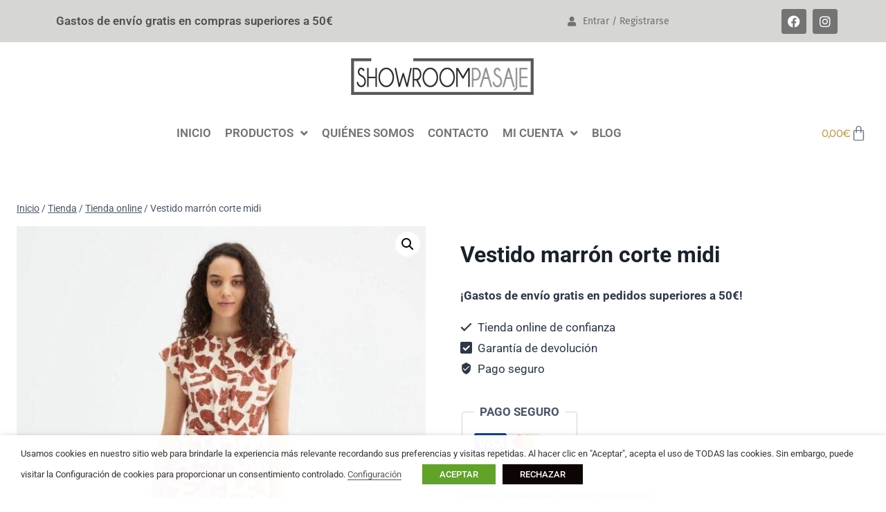

--- FILE ---
content_type: text/html; charset=utf-8
request_url: https://www.google.com/recaptcha/api2/anchor?ar=1&k=6LfPQfoqAAAAAGH-JQ7q5cQBuPfMGyGGAvVm0UNQ&co=aHR0cHM6Ly9zaG93cm9vbXBhc2FqZS5jb206NDQz&hl=en&v=naPR4A6FAh-yZLuCX253WaZq&size=invisible&anchor-ms=20000&execute-ms=15000&cb=og4asvyjl0yo
body_size: 45017
content:
<!DOCTYPE HTML><html dir="ltr" lang="en"><head><meta http-equiv="Content-Type" content="text/html; charset=UTF-8">
<meta http-equiv="X-UA-Compatible" content="IE=edge">
<title>reCAPTCHA</title>
<style type="text/css">
/* cyrillic-ext */
@font-face {
  font-family: 'Roboto';
  font-style: normal;
  font-weight: 400;
  src: url(//fonts.gstatic.com/s/roboto/v18/KFOmCnqEu92Fr1Mu72xKKTU1Kvnz.woff2) format('woff2');
  unicode-range: U+0460-052F, U+1C80-1C8A, U+20B4, U+2DE0-2DFF, U+A640-A69F, U+FE2E-FE2F;
}
/* cyrillic */
@font-face {
  font-family: 'Roboto';
  font-style: normal;
  font-weight: 400;
  src: url(//fonts.gstatic.com/s/roboto/v18/KFOmCnqEu92Fr1Mu5mxKKTU1Kvnz.woff2) format('woff2');
  unicode-range: U+0301, U+0400-045F, U+0490-0491, U+04B0-04B1, U+2116;
}
/* greek-ext */
@font-face {
  font-family: 'Roboto';
  font-style: normal;
  font-weight: 400;
  src: url(//fonts.gstatic.com/s/roboto/v18/KFOmCnqEu92Fr1Mu7mxKKTU1Kvnz.woff2) format('woff2');
  unicode-range: U+1F00-1FFF;
}
/* greek */
@font-face {
  font-family: 'Roboto';
  font-style: normal;
  font-weight: 400;
  src: url(//fonts.gstatic.com/s/roboto/v18/KFOmCnqEu92Fr1Mu4WxKKTU1Kvnz.woff2) format('woff2');
  unicode-range: U+0370-0377, U+037A-037F, U+0384-038A, U+038C, U+038E-03A1, U+03A3-03FF;
}
/* vietnamese */
@font-face {
  font-family: 'Roboto';
  font-style: normal;
  font-weight: 400;
  src: url(//fonts.gstatic.com/s/roboto/v18/KFOmCnqEu92Fr1Mu7WxKKTU1Kvnz.woff2) format('woff2');
  unicode-range: U+0102-0103, U+0110-0111, U+0128-0129, U+0168-0169, U+01A0-01A1, U+01AF-01B0, U+0300-0301, U+0303-0304, U+0308-0309, U+0323, U+0329, U+1EA0-1EF9, U+20AB;
}
/* latin-ext */
@font-face {
  font-family: 'Roboto';
  font-style: normal;
  font-weight: 400;
  src: url(//fonts.gstatic.com/s/roboto/v18/KFOmCnqEu92Fr1Mu7GxKKTU1Kvnz.woff2) format('woff2');
  unicode-range: U+0100-02BA, U+02BD-02C5, U+02C7-02CC, U+02CE-02D7, U+02DD-02FF, U+0304, U+0308, U+0329, U+1D00-1DBF, U+1E00-1E9F, U+1EF2-1EFF, U+2020, U+20A0-20AB, U+20AD-20C0, U+2113, U+2C60-2C7F, U+A720-A7FF;
}
/* latin */
@font-face {
  font-family: 'Roboto';
  font-style: normal;
  font-weight: 400;
  src: url(//fonts.gstatic.com/s/roboto/v18/KFOmCnqEu92Fr1Mu4mxKKTU1Kg.woff2) format('woff2');
  unicode-range: U+0000-00FF, U+0131, U+0152-0153, U+02BB-02BC, U+02C6, U+02DA, U+02DC, U+0304, U+0308, U+0329, U+2000-206F, U+20AC, U+2122, U+2191, U+2193, U+2212, U+2215, U+FEFF, U+FFFD;
}
/* cyrillic-ext */
@font-face {
  font-family: 'Roboto';
  font-style: normal;
  font-weight: 500;
  src: url(//fonts.gstatic.com/s/roboto/v18/KFOlCnqEu92Fr1MmEU9fCRc4AMP6lbBP.woff2) format('woff2');
  unicode-range: U+0460-052F, U+1C80-1C8A, U+20B4, U+2DE0-2DFF, U+A640-A69F, U+FE2E-FE2F;
}
/* cyrillic */
@font-face {
  font-family: 'Roboto';
  font-style: normal;
  font-weight: 500;
  src: url(//fonts.gstatic.com/s/roboto/v18/KFOlCnqEu92Fr1MmEU9fABc4AMP6lbBP.woff2) format('woff2');
  unicode-range: U+0301, U+0400-045F, U+0490-0491, U+04B0-04B1, U+2116;
}
/* greek-ext */
@font-face {
  font-family: 'Roboto';
  font-style: normal;
  font-weight: 500;
  src: url(//fonts.gstatic.com/s/roboto/v18/KFOlCnqEu92Fr1MmEU9fCBc4AMP6lbBP.woff2) format('woff2');
  unicode-range: U+1F00-1FFF;
}
/* greek */
@font-face {
  font-family: 'Roboto';
  font-style: normal;
  font-weight: 500;
  src: url(//fonts.gstatic.com/s/roboto/v18/KFOlCnqEu92Fr1MmEU9fBxc4AMP6lbBP.woff2) format('woff2');
  unicode-range: U+0370-0377, U+037A-037F, U+0384-038A, U+038C, U+038E-03A1, U+03A3-03FF;
}
/* vietnamese */
@font-face {
  font-family: 'Roboto';
  font-style: normal;
  font-weight: 500;
  src: url(//fonts.gstatic.com/s/roboto/v18/KFOlCnqEu92Fr1MmEU9fCxc4AMP6lbBP.woff2) format('woff2');
  unicode-range: U+0102-0103, U+0110-0111, U+0128-0129, U+0168-0169, U+01A0-01A1, U+01AF-01B0, U+0300-0301, U+0303-0304, U+0308-0309, U+0323, U+0329, U+1EA0-1EF9, U+20AB;
}
/* latin-ext */
@font-face {
  font-family: 'Roboto';
  font-style: normal;
  font-weight: 500;
  src: url(//fonts.gstatic.com/s/roboto/v18/KFOlCnqEu92Fr1MmEU9fChc4AMP6lbBP.woff2) format('woff2');
  unicode-range: U+0100-02BA, U+02BD-02C5, U+02C7-02CC, U+02CE-02D7, U+02DD-02FF, U+0304, U+0308, U+0329, U+1D00-1DBF, U+1E00-1E9F, U+1EF2-1EFF, U+2020, U+20A0-20AB, U+20AD-20C0, U+2113, U+2C60-2C7F, U+A720-A7FF;
}
/* latin */
@font-face {
  font-family: 'Roboto';
  font-style: normal;
  font-weight: 500;
  src: url(//fonts.gstatic.com/s/roboto/v18/KFOlCnqEu92Fr1MmEU9fBBc4AMP6lQ.woff2) format('woff2');
  unicode-range: U+0000-00FF, U+0131, U+0152-0153, U+02BB-02BC, U+02C6, U+02DA, U+02DC, U+0304, U+0308, U+0329, U+2000-206F, U+20AC, U+2122, U+2191, U+2193, U+2212, U+2215, U+FEFF, U+FFFD;
}
/* cyrillic-ext */
@font-face {
  font-family: 'Roboto';
  font-style: normal;
  font-weight: 900;
  src: url(//fonts.gstatic.com/s/roboto/v18/KFOlCnqEu92Fr1MmYUtfCRc4AMP6lbBP.woff2) format('woff2');
  unicode-range: U+0460-052F, U+1C80-1C8A, U+20B4, U+2DE0-2DFF, U+A640-A69F, U+FE2E-FE2F;
}
/* cyrillic */
@font-face {
  font-family: 'Roboto';
  font-style: normal;
  font-weight: 900;
  src: url(//fonts.gstatic.com/s/roboto/v18/KFOlCnqEu92Fr1MmYUtfABc4AMP6lbBP.woff2) format('woff2');
  unicode-range: U+0301, U+0400-045F, U+0490-0491, U+04B0-04B1, U+2116;
}
/* greek-ext */
@font-face {
  font-family: 'Roboto';
  font-style: normal;
  font-weight: 900;
  src: url(//fonts.gstatic.com/s/roboto/v18/KFOlCnqEu92Fr1MmYUtfCBc4AMP6lbBP.woff2) format('woff2');
  unicode-range: U+1F00-1FFF;
}
/* greek */
@font-face {
  font-family: 'Roboto';
  font-style: normal;
  font-weight: 900;
  src: url(//fonts.gstatic.com/s/roboto/v18/KFOlCnqEu92Fr1MmYUtfBxc4AMP6lbBP.woff2) format('woff2');
  unicode-range: U+0370-0377, U+037A-037F, U+0384-038A, U+038C, U+038E-03A1, U+03A3-03FF;
}
/* vietnamese */
@font-face {
  font-family: 'Roboto';
  font-style: normal;
  font-weight: 900;
  src: url(//fonts.gstatic.com/s/roboto/v18/KFOlCnqEu92Fr1MmYUtfCxc4AMP6lbBP.woff2) format('woff2');
  unicode-range: U+0102-0103, U+0110-0111, U+0128-0129, U+0168-0169, U+01A0-01A1, U+01AF-01B0, U+0300-0301, U+0303-0304, U+0308-0309, U+0323, U+0329, U+1EA0-1EF9, U+20AB;
}
/* latin-ext */
@font-face {
  font-family: 'Roboto';
  font-style: normal;
  font-weight: 900;
  src: url(//fonts.gstatic.com/s/roboto/v18/KFOlCnqEu92Fr1MmYUtfChc4AMP6lbBP.woff2) format('woff2');
  unicode-range: U+0100-02BA, U+02BD-02C5, U+02C7-02CC, U+02CE-02D7, U+02DD-02FF, U+0304, U+0308, U+0329, U+1D00-1DBF, U+1E00-1E9F, U+1EF2-1EFF, U+2020, U+20A0-20AB, U+20AD-20C0, U+2113, U+2C60-2C7F, U+A720-A7FF;
}
/* latin */
@font-face {
  font-family: 'Roboto';
  font-style: normal;
  font-weight: 900;
  src: url(//fonts.gstatic.com/s/roboto/v18/KFOlCnqEu92Fr1MmYUtfBBc4AMP6lQ.woff2) format('woff2');
  unicode-range: U+0000-00FF, U+0131, U+0152-0153, U+02BB-02BC, U+02C6, U+02DA, U+02DC, U+0304, U+0308, U+0329, U+2000-206F, U+20AC, U+2122, U+2191, U+2193, U+2212, U+2215, U+FEFF, U+FFFD;
}

</style>
<link rel="stylesheet" type="text/css" href="https://www.gstatic.com/recaptcha/releases/naPR4A6FAh-yZLuCX253WaZq/styles__ltr.css">
<script nonce="zTzJQ_sbAf6uFTNLDMduDA" type="text/javascript">window['__recaptcha_api'] = 'https://www.google.com/recaptcha/api2/';</script>
<script type="text/javascript" src="https://www.gstatic.com/recaptcha/releases/naPR4A6FAh-yZLuCX253WaZq/recaptcha__en.js" nonce="zTzJQ_sbAf6uFTNLDMduDA">
      
    </script></head>
<body><div id="rc-anchor-alert" class="rc-anchor-alert"></div>
<input type="hidden" id="recaptcha-token" value="[base64]">
<script type="text/javascript" nonce="zTzJQ_sbAf6uFTNLDMduDA">
      recaptcha.anchor.Main.init("[\x22ainput\x22,[\x22bgdata\x22,\x22\x22,\[base64]/TChnLEkpOnEoZyxbZCwyMSxSXSwwKSxJKSxmYWxzZSl9Y2F0Y2goaCl7dSgzNzAsZyk/[base64]/[base64]/[base64]/[base64]/[base64]/[base64]/[base64]/[base64]/[base64]/[base64]/[base64]/[base64]/[base64]\x22,\[base64]\x22,\x22wphhHQFjWUNGUltxMGzCsU/Cg8KKMi3DgDfDuwTCowjDqA/[base64]/ChSnCmcKOO8OdEDTDjBcKwpnCgD/[base64]/DmkgfP8OIw7lqRMK2NRbCkFHDoAdBw4x2MR3DtcK/wqw6wpjDsV3Dml5bKQ1YJMOzVQ4Ew7ZrDcOIw5dswqd9SBsPw7gQw4rDvcOGLcOVw5bCuDXDhmYIWlHDosKuNDtNw4XCrTfCqcK1woQBbxvDmMO8A3PCr8O1KHQ/[base64]/w5daw7PDrhzDksOFY8O+BjfDlcKBw4TDhQNYwqg3BSQ7w4ISdsKgMsOxw4x2LzNuwp1IAxDCvUNbf8OHXxgabsKxw6nChhpFRsKjSsKJRsOeNjfDjEXDh8OUwo/Ch8KqwqHDmMOFV8KPwpk5UMKpw40ZwqfChwI/wpRmw4nDoTLDogUVB8OEB8OKTylLwqcaaMKMKMO5eTxPFn7DgRPDlkTCoTvDo8OsYcOWwo3DqitswpMtcsKyEQfCn8Okw4RQWH9xw7ITw6xcYMO8wqEIIk3DhyQ2wqBFwrQ0cnEpw6nDusOmR3/CiA3CusKCcsK/C8KFHhh7fsKtw5zCocKnwq9oW8KQw5B1EjkkJHzDvsKjwpNIwpAdM8K2w4c1MGtxDD/Diy9swoDCusKXw7XClGdDw5UWQj3Cu8KlI3VawrvCtsKwVgNlE2DDjMOBw6gew53DgsKPIkM3wrNocMKwc8KUTjjDmRwLwqlSw5PDn8KSEsOscik0w5nCoFtew73Ct8OYw4zCi2kHSCHCq8O3w6tOAFJ4YcKxKCpFw71bwr4KZlXDgcOTJsOxwqUjw6d/wo8Nw6F8wqQfw7fCkXzCul4KAMOlFB8YScO1CcOcHwPDnh4nFkFjZhorAcKbwqhpw4tawobCjMOgCcKdCsOKwpXCmcONemHDj8KCwrnDmiQGw5pAw6/[base64]/w41TwqfCu8OZJ8O3Q8OoAsKLTHoCAlDCrgTCicOGJTB4wrQ2w4nDlxBfFz/DrStYVsKYH8OVwo/CucO8wqnCrVfCqnDCiQt2w7HCpyrCosOUwrzDniPDn8K8wphUw5Mvw7tEw4Q5M2HCmEnDu2Qbw5XDmCtiD8KfwrNlwos6EMKrwrrDj8O4IMKOw6vCpS3CsGfClyzDrsOgdjcBw79pZnwGwo3DinwHBC/[base64]/Dr0/DuD7CijDDhcKPbAwpw5rDoi56w7HCucOXJA3DqcOxdMKvwrBhbMKiw4pgEibDglvDv1vDgGt3wr1bw7kNYsKDw4w5wqtycjBJw63ChRfDjHcgw4pfVg/[base64]/w5rDjlXCkkwfNEkeAcOow6BXV8OCw6XCpMKtSMKBTsKCwoIjwqHDj3jCjcKLUXR7JADDssOpJ8OmwqzDscKqVw/CqznDkEJKw4LCjMO1w4ArwoXCi1jDn2/DnxNlQXpYI8KQVcOCRMO6w5MmwoM/LSLDvGEaw4dRLwbDucOvwpkbX8KXwqtEeGNlw4Z1woY0T8OfZT3DrlQYTsOkLwhLSsKjwrkTw4PCnMOhVi/DuyfDnhTDosO0PBzCn8Orw6XDv1rCscOuwpzCrThWw4DCpMO7PBh7wr8zw6tePhHDpH5aP8OEwptHwrzDoVFJwqpbXsOpcMO2wprCi8K3w6PCiio8w7F0wp/CjMKpwprDnUfCgMODBsKjworCmQB0Ckw6HCnCiMK4woRvwp5FwqEjbsKQIsKuw5fDvQvCjx8Uw5VNRW3DtMOXwq0dUxlSJ8OWw4gPdcO+E0cnwqU0wrtTPQLCr8OJw7nCl8OqaSRewrrDocKRwovCpS7Dk3HDrVvCucODw4J4w4c/w6HDkz3CrBFawp0Hax7DlsKSGh7Cr8K4ATjCv8OTD8K/[base64]/Ci8OaVUTClEzCnCU8VTPCusOYw7RHw79lwq17wox3dgTCrF7DicO4d8OzIsKVSW8kw53CglIHw7vChl/CjMOhb8OKTQbClMOfwp7DncKcwo5SwpPCrsOXwq7ClnFiwrV9AXfDj8K0w6fCsMKYKBYHNxEXwrcmZsKowoxbOsOVwp/Dh8OHwpbDhMKGw7BPw7HDmMO/[base64]/DvcObNkHCqsOBw5lswq7CoMOdKcOiYijCgMONLFFFOV0ZBcOKPl9Xw7VhVMOWw7vDlHRyKjHDrlzCs0ktb8Kow7oOWVFKXx/[base64]/ChsOxw7UVJMOXP8O6NBHCnsK6w5LChsOHw6PCnFUeI8OmwqfDq1EZw4/CvMO/[base64]/ChsKDTQxhfCLCnTHDtcOzBsKLRn7CucOiFnMpA8OPdlnCmcKOMcOHwrRgYHsFw6TDr8Kowp3DrwUtw5vCssKVL8OgOsOkWDHCokdxUArCmXfCoCnDsQEwwpBHEcODwoJaIsOoT8KQHMOYwphvIHfDl8KBw5dKEMKAwodqwr/ClzpXw5PDjxlIZX1zAyjDl8K8w41fwq/DqMKXw5JXw4TDlGYGw7UiTsKrQcOgS8KDw43CisKCO0fCqUcHw4ECwo4vw4UFwph4aMOZw4/CkWc3VMOpX0DDnsKOMGXDkmtkc3TDjnDDqBnDrsODwqB6wpt+CCXDjAEXwqLCusK4w6BGZ8KyQR/DtCXChcORw68FfsOhw4BqVcOiwqTDocKMwrzDjcKbwrt+w7I7YcOPwpslwq3CrhsbGcKIw7PDiDtewrnDmsOrHARsw5hWwobCgsKtwpMpAcKjw6oSwr3DisODMcKFBcOfw7ETHDLCoMO4wpVIBg3DqUfChAs0wpnCgGYuwrPCtsONKcKnJWBCwozDm8OwA2/DpcO9OWnDlxbDtS7Dln4uGMO6RsKZWMO7wpRtwrM/[base64]/wpwIwpDCgQMYTiUQw4DCj2M/w7XDkMKbNsOHw41cIMOEL8OCwopWw6TDmMK8wq/[base64]/ecOzJ23DncK7w4k2wo3DicO/[base64]/DnWzCozUZw6rCv8KqTsOmAMONw4l+w4xoKsOaPwojw5VpFjTCm8Opw7NxQsOrw5TDvB1bFsOhw67DnMONw4LCmUsYacOMVMKkwqFhY0IswoAtw77CkMO1wqs+Zn7Csx/Dq8Obw711wrUBwpTDqBsLHsO/[base64]/CmjAjw59WVMKmUsKVwpHDvRnCqcOxwr3DocOkw6FrdMOpw43CrRtuwprDlsOZZXTChiwbQyTCjkHCqsOKw5dUP2fDlkXDnsO4wrcewqvDuXrDtgINwqPCpSfCncOTHkMGOWrCghvDoMO5wqHDssK4bXTDtl/Dr8OOcMOLw4DCshBww487fMKqZQ98XcOLw7oGwqXDq09dRMKLLVBww6vDqcKuwqvDv8Kuwr/CicKYw6gkNMKSwpc3wpLCksKKMG0kw7LDqsKfwq3Cj8K8ZcKpwrBNJ1BmwpoewqRNf2ZVw4ofLMKUwo4nDAPDhQEiSmLDncKMw4vDg8Oqw6dBMR/CmTjCqXnDuMO3NmvCsFHCucKCw79ywqfDtMKkYsKawo0ZMQhcwqvDtMKBKxRAfMO/b8OueETDjMOAw4JGPMOCRStIw5bDvcO0bcO5w7TCoW/CmRo2SiYIfnDDsMOcwpLCrhtDesOhA8KNw4zDrMO2cMOvw4gQCMO3wpsDwolgwrHCqcKHC8K4wpbDhsOtXMOEw5/CmcOTw5nDqFTCrylmw6t3KMKDw4TChcKOYMOiw6bDmcO6AzoxwrzDgsOLTcKBRsKmwooBcsOhR8Kww5RLcMKYampfwpzCjMOaCjJ0EsKtwpDCpSdQT27CucOUBsOvXXEXBUnDj8KqN2dAf1trC8K6AFrDg8Ond8KEMsOFwqfCjcOAd2DClU91wq/Do8O8wq3ClsKARRHDlUHDkMOHwqwybx3DlsO6w5/Cq8KiKcOTw7UgDn7Cj3BDHEjDn8OaLkHDuXbDv1lcwqdwBwrDrQ52w5zCqxRxwrHCuMOWw4nCggvDkMKJw4JkwrHDvMOAw6ELw6dnwonDqTbCnMOIPlBLZcKLFQZFGcOVwofCo8Oaw4rCjcK/w43CnMO8XmHDpsODwrDDtsOrI2Msw4RkFA5ZN8OjHcOCfcKKwrNOw5lqGwsFw4rDh05Mwr0tw7LDrS0RwpTDmMOJwrfCoDxhSSR2SDjDiMOUDBhAwqRgcsKUw7VXCcKUJMKSwrbCpyrCosOHwrjCjihLw5/CuCbCkMK9YsKvw5rCiR54w4t/F8Onw4tTBXrCpEsbY8Ojwr3DjcO4w7nCgDlywoEdKzTDpxbCrDTDmMORPBYTw6fDjsOUw4vDpcKFwrnCpMOHITLCicKjw5/DvngowrfCpWfDk8KoWcKvwrzCkcOuU2jDgUjCpsKhK8KPwqPCon9/w73CpcOhw7h0GsKPHEDCrMOmNVNtw4vCixlId8OBwpxYP8KZw7lSwqQRw6M0wosNWsKJw57ChMKfwpTDncO7L1zDi0fDnVPClBZOwqzDpC4qfMKTw5xkYcK/PCAjXg9MDMOMwqXDh8K7w7HCg8KtUcOTI2M7OsOfTV0owr/Dp8O6w7jClsO8w5IHw4lBMsOGwovDkB3Cl1Yqw6RYw6kWwrnCpWs6FFdRwpsGw4zCq8KRMVMbUcO6w58YJGsdwolYw4ISK3kgwojCgm3DtlY8YsKkSC/Cm8OVNWh8HFvDh8OTwrnCtSgCS8Oow5TDtCRcKVXDpxTDrVY8wo1LF8KAw4nCqcK+KwI0w6fCgyHClB12wp0DwoDCsUA+MRcQwpbCm8KvMMK4KmTClUTDicO7wpTDnFMYesKydi/DiirCp8Kuwr9sYWzCgMKdSEImOAnDm8Ozwplow47DqMOaw6nCssOowqDCpDDDhVQwAklMw7DCv8OcKjPDmcOywoxiwprDj8OOwqDCkMOgw5TCi8Ozw6/Ch8KTF8O2ZcKOw4/Cmn1nwq3CnhVsa8OYPgI8GMOpw7hSw5Bkw5LDusOvHV16wpcOVMOUwr5+wqvCtE/CrUHCsmUQwr/CgU1dw5xXE2fCrVbDp8OfPsOeTRIwesKcdcOXbhDDsC3Dv8OXRRrDqcOlwrXCojsCfsOLQ8OWw4QeUcOvw7fCijM/w4vCm8OFDhzDsxLDp8Ktw6DDuDvDokMJbMKSKwDDjWHCtcOXw4A9YsKGTzo5QMO7w6rCmi3DocKtLMOaw4/DkcKHwpljfg3CsmTDkT0Dw6xxwq3DlMKqw6PCv8Otw7PDohktScKOfBcsUEnCuko+w5/CpmXCgGLCrcOGwoZUw4MIHsKQV8O+YsKHwqpXUi7CjcKaw4tIHsOOAx/[base64]/[base64]/CtcKyaBVxwoNFNsOGw4AAwoXDvcKlbxJXwoQWQsKpTsKlFHzDrVPDrMKJB8OQScO9dsKATHNiwrM0wpkLw6xbcMOpw4vCqmTDnMOWwoDCosKew5TDiMOfw6fCnMKjw6jDnjYyDWlGLsO9w4sQOG/CoSPCvXHCkcK0TMKtw5l9IMKkDMObDsKbVDg1dsOKAQwraiHDhj7CoSQ2K8Klw4nCq8O2w5ZPTELDkkJnwovDoDnDhAJtwovChcK0CmDCmxLCpcO8ME/Cjn/CrMO3EcORQcKAwonDpsKcwrdpw7TCqMOITyXCsGLDmWfCjBBew5rDmWsYaXUFIcOhY8KRw7HCp8KeWMOmwqkcbsOSwpfDmcOMw6vChMK4wr/CgA7ChAjCkGNvMnDDsTHClx7CvcKmKcKyfhUpcXDCgcOeIHLDr8OCw7jDksOjIDs0wqTDrhXDo8K9w7tew5sxEMOLOsKjdsK3PCrDmmLCvcOwZnFLw7FrwoNawp/Dgnc1Y1UTIsO1w7NteC/CpcK0X8K2XcK7w4BEw6HDnHzChGDChwTCg8KQeMKgWkRlJG9MJMKgS8O2RMOnZDcXw6LDtWnCuMOHAcKSw4jCncKwwoRYR8O/wrPCmzbDt8KHwq/Dq1ZQwrdGw57CmMKTw4jCj23DqRcFwp/Cg8KAwoEZw4TCr24JwrrChS9BJMOEb8K1w693wqpxw67DrMKJFR8Ywq9Iw5nCv37DhlLDq0vDlkcvw51cTcKyXkfDpBIAU1Aha8KvwrDCsz5qw7HDoMOKw7TDqEVAN3E6w7jCvXjDkAYRBBkcc8K/[base64]/[base64]/[base64]/Dp3jCpWnDnxXDik/DtgTCrBgtUWYNwrHCjR/Cg8KtIhYyHxjDo8KEGTvDtxnDrBDCp8Kzw6rDqMKpAk7DpjV5woYSw7l/[base64]/CmGwaw6DCqyDDim7DoUhfUcOkw45Iw6AsUsKfw5PDp8OGSTPDvHxyW1/Co8OCEcK3wp7DtxvCinwfQsKvw6xrw7tUKjNnw5LDmcOOXMOeVsKqwp10wrLCuz/[base64]/CmsK/w5ouw5ELw47ChMKzPcKxccKKBm7CgG/DpMOHQwIZNVpIw7ZyOWLChMKiQMKZwpXDi2zDg8KLwrXDh8KvwrjDlSTDmsO3XHnCmsKww7vDsMOjw7/[base64]/CvUAMwp/CksOvw6rCucOcw7pZHWx3Ul/CjjVRS8KdRGXDmsKzSyoyT8KfwrxbJT4wUcOcw4/DthTDksOwUsKZUMOjIMO4w7IhaSsWZicNWCtFwp7CsGoDDTlSw4xiw7Qtw4XCkRMMVDZsK2LClcKjw7pAdGckb8OXw7rDsyzDksO5CmzCuTZZCiJXwonCiDEbw48UXE/CnMOZwpzCgTfCmlfDswhew7fDgMKdwocnw55BPnrCjcKLwq7Dl8K6fcOuOMO3wrh5w4gaeyTDjMKnwp3DlR4MdCvCtsK9csO3w6Nvwp7DuhJ9S8KJHsOsMhDCi3I8T1LDjgrCvMOYw58BN8KqeMKywpw5N8KOecOQw7/CmFHCtMOew5wAWcOyZhcyBcOqw7vDpsOAw5XCgn1Vw6dnwrDCnmUFFC1xw5TCvzHDmFMbWzsYaghzw6DCjylSCEh6fsKjwqIMw67CkcOyacO7wqNgGMKcCsOKUENtwqvDjy/Dq8K9wrbCqXbDvH/DsSkJTCwvISA9UMK8wp5Pwo4cByUQw7bCjQdZw63Cq0lFwq45AGbChRELw63DjcKGw4xDHGnCnzjDpcKlMMO0wozCnU4XBsKUwoXDrcKlHWIKwoPCjsOvEMOpwoDDvHnDhlMAC8O7w6DDpMKyZcOcwowIwoYaOSjDtcO1IEE/CijCpWLDvMKxw5XCicOlw6zCksO+SsKWw7bDsBbCh1PDjVY2w7fDtsO8ZMOmPMKcQx4hwodpw7cBZiHCnyRcw7/CmXTChk5wwoPDkBzDvQV+w4vDikAqw5I5w7HDpB3Ckjsuw5rCnGJ+EX4uJV3DiTk6FcO4WUDCqcO5ZcOjwpx/[base64]/DkDzDlsOxPCjCuEfCvcKcwrnDtUXCkWPChsKrwqdmElPCkSkyw6tMw59Aw7N6BsOrDB10w7fCrcKOw4PCj3/CigrCljrCgzvCoQl0YMOIBHlHJsKCwoPDsiw6w6vCuwnDr8K6LsKQB2DDvcKHw4/CuD3DjDAww7DClStLY1FXwod0FcOzBMKbwrTCh3zCoUfCr8OCDcKnSDR+SUEAw6nDuMOGw6TCjRwddijDk0UtSMOjKUJ5WUTDkhnDkX0/[base64]/Co8KcDXpdwok2w4NewpE/w7/[base64]/[base64]/Hip/[base64]/woMEMxXDjBMZwqdlwrlrDGNuwpDCv8KqK8OEeATDgl9wwrXDrcOAw4/Du1xIw7HCiMKEXcKNeiJddgHDqngMQMKWwojDl3UYO25/QiLCtUjDhx8Uw7YHMl7DoBnDpmlrZMOIw7rCg0HDpcOATVZfw6dBW15Gw4DDu8K5w7w/wrdXw6Zlw7/DlEgKWEvDkRYtT8OOPMO5w67CvSXCsxzDuHk9XsO1w74oIizCksOnwp3CgiDCnMOQw43DnGJfAALChzbCgcKLwqFtw5/DsGJswrHDokQpw57CmXYbG8Khb8KkDcKZwpRww5fDsMOWPGfDgQjDkyjCiHPDs1/DqUrCkCHCicKBHcKnOcKcPMKgVFvClWAZwonCnW93HXseMC7Dpk/CiifCjcK/SmhswptuwpJhw5rCs8OTVhwOw6LCjsKrwrTDlcKUwqrDsMOUfF/ChDwRFcKRwobDrVwowqtecGDCrxxww7TCu8KTeT/[base64]/wovDkMOXw57DtkV7XMK+JsKiw4h6wozCocOiw4kaXwFQw6LDqE1WDQLDnGcvOMK9w48lwrvChhJ3woHDog7DrsOSw5DDg8O/[base64]/DkUTDvFfChsKuw7ZnwqEww7JeTg/CtMOuwqXDpcK6w6PCtlHDucK9w5wQZgI0w4U/w5kdFAXCssKEwq0KwrRTGi3DgcO4S8K8bkQHwq5WN0/ClsKcwqLDosOdZnPCmwvChMOoY8KhD8Ktw4LCnMK5X1hAwp3DvMKMSsK7OyrCpVTCjMOVw78DfDDDix/[base64]/[base64]/McKcw5g0w6zDhlPCnMOAOmLCisOLwoLCsmMzw75vwobCkEnDgMOlwoIJw7ssIkTDrBjCjcKVw40Qw5jClcKlwoXCkcKfACoQwqDDqiR/OknCqcKdOcOYAsOywptWbcOnP8KDwq9XEkhQQxhAwpzCtl3CoHkMUMO0VGnDrcKifE7CsMKUHMOCw6lnKG/[base64]/DkFTDhMOBYgkswq/DhQsrOsOWch3DrMKhw4hjwpREwprDgix0w63DusOMw4zDvGZcw4vDjsOEAFtMwprCtsK1U8KZwr5QfVNaw6IiwqPDpWoFwonCpxBmZRrDlzPCmgHDv8KMW8OXwpkMKj3Cg0fCryPCmhXCukMwwoUWwrtTw4zDkzjDjCjDqsO8PlHDkUXDv8KTfMKnfBkJEz/DmCo7wq3CmMOnw6/Dj8K8w6fCtj3CpDHDhzTDnmLCk8KvfcKDw4Vswq06bmVlw7PDlWEdwrtxQEY/[base64]/CrQI7Lm5gCmp1Bgk6w4zDrQtHM8Oxw6vDncOqw6fDjMOSPMOSwrDDoMOxwprDkVVhe8OfUQDCj8OzwowTw67DlMOWP8KaRTvDmV7CiEIww5PChcK+wqNDbmp5NMKYagnCscO/wqXDvSY3ecOSbB7Dt1t+w4zCksKybhjDh1BVw4/CnwDCvARVI2nCokopBy0mH8Ktw7XDvBnDm8OJWk5Cwo5hwpTCtWkPAcKlGl3DozYbwrfCmG82ecKSw5HCvyhiYBXCisOBcxUKIVrClDoNw7tvw6RpTFtHwr0UZsOhLsKSIQdBPnlsw6TDhMKHcTLDuBYMZzrCg0o/SsKiFsOEw4g1Qgdgw5YEwpzCmhbCjcKqwp1fb3/CncKJdX7DhyUBw5l6PDRxBgh0woLDosKKw5PCqsKUw4DDiXvCln5hFcK+wr9DUMK3FmnCuCFVwqXCtMK/wrTDnMOPw5fDhSzCjF7DmsOFwpkvwp/CmcO1Yl1KaMKGw5vDuW7Dix7CnB3CmcKaFD5nS2UuTBBEw5Epw6gLwrrCicKbwpJsw5DDuFzCjmXDnQcwC8KYOTJ3PcKkPMKywrHDuMK0N2sFw7/Dq8K3wr1Dw47Dq8O1Em3DkMKCMw/DpEguwqE2RcKpfXBpw5AbwroDwpvDsjfCuitxw5vDocK0wo1HW8OIwqPDpcKZwrbDsXzCrSl3bhXCpcK5UA0yw6tlwpt0w4vDizECEMKnQFUPR2LDu8OWwpLDijZGwpkgcGR9Hmdpw6FqVW8ww7MLw70EWUFxwrHDj8KKw4zCqsKhw5RTJsOmwqrCoMK6bkDDsn/DmsKQO8KUe8OOwrfCkcKmWQpkYlfCtlshDsK+aMKScTw0XHROwqdzwqfCqcKKYiA6MMKbwqzDtsOpKMO5wqrDr8KDBkzDsUR/w5MVAUgww7tww6XCvsKoAcKiSjwjc8KFwr5CZB15fWXDk8Oow6cMw6jDoADDhS02bXdywqR1wrTDsMOUw5osw4/ClzjCqcOfDsOLw63DnMK2D0jDijnCucK3wpB0X1ASw7gzw71UwpvCvyXDgiMpesOtbw0Nwo7ChRvDg8K0FcKaUcOuAsKZwojCkMK6wqU6GT9qwpDDt8O2w7XCjMKHw7YkP8KjCMO6w5lAwq/DpyDCscK9w4nCrHTDjnUibz/DtsKcwo1Xw4jDmRrCj8OXZcKBS8K7w6XDp8OTw7VTwqfCkSzCncK0w7jCi07Cn8OfKcO5NMOjbRbCicK9asKwCzZXwqtiw57DuVHDj8O6w4JJw7gmU28ww4/DrMOpwqXDvsKuwoXClMKnwr0/wqBpBcKXaMOtw7vCtcKRw5fDv8Kmwq8Xw5DDrSpgZ0gPeMK2wqQsw6jCgi/[base64]/DsG7Dj3LCkMK+OcO/DDcMw43DiMK+wobDlhplw73CoMKBw6ooSMOoG8O7AMOAUBR+VsOFw5/[base64]/[base64]/HMOQQsKawobDpMO8wrjDm8OIOQ5Sw7pwwpo2GsOvB8OMTMOJw5hGGsKvJ2bCpl/DsMKTwq1OcWTCvjLDhcKeZMOid8OJD8Oqw4dcDsKJUT9ndi3DljnDucKDwrVWKHTDuHx3ZixIUzEnZsO4wqzDqsOmVsOUS1IWDkbCpcOIZMO/HcOdw6c+RsOawoVIN8KAwrIXHQQjNltAVkUiVMOZHVPCl2/[base64]/CrW/[base64]/CpgfDiMKwwoLDvsOfwqNGw43DtgcSdGpmw7p4IsKdOcKiF8OuwrxnciXCplvDlx7DvcOPCF/DssKCworCgg87w5vCkMOEFjHCmlJEYcKVew3Dvn4YWXoHN8O/DW4VZ0XDpGfDqnXDv8KhwrnDncKnZ8ONL1XCtcKPf0hOPsOHw5V5RCLDtmNJB8K9w7vCqMOGTsO+wrvChnLDksO7w6ArwqnDqXDDh8Oqwo5gwpoTwo3Dq8KcE8KCw6xTwrDDnw/DnjRew6bDpQXCtHjDqMO/HsOUbcKrJntkwr4Rwr0owpbDqS5AZVYCwrZxd8KOKmMYwoPCtH0ePgvCqcK+ccO6w4hYw7LCl8K2c8OVw6TCrsKMRBfDscK0TMOSw7/[base64]/Dp8OBfAdmRcOXwrxLPMOAw6nDkx3DkVsjw55WOxpCwpMCcUXDg0DCogTCscODw4nCpg00eFPCp39owpXCg8KRPntyNxPDsw0GKcKuwpjCsxnCrB3CscOdwrzDlxXCjxLCksOEw53Dp8KkYMKnwoUoL24wbG/CikbDq0N1w7bDjsOKcxM+EcO4wovCmUPCrTVzwrPDuEhmccKZMEzCgiPDj8KlDcODKB3DosK8KsKVD8O6w67DtghtIg3DvXtowqd/wp/Dj8KFQMK6N8KNGsO4w4nDvcOGwr5pw6sPw5HDpFPCkhskf2Vlw6MBw7/DiE9hFDptTSFmwrMIdnpILcOZwpTCozvCkR8DBMOjw4Amw6gLwqnDlMOgwpAWIXvDqsKxAg/CuGk2wqxLwoXCkMK/esKRw6xGwqrCthl8AMO9w6PDi2DDjz/DjcKSw4hVwrxuMlpBwqPDqsKJw6LCqAFHw5TDpcKQwrBLU1pnwpbDigTDugF0w6fChCTDrxUbw6TCmwXDiUMGw5nCrRvChsO1IsOZQ8K/wo3DoBPDp8O0OsOHCUNfwq7CrF7CucOyw6nDk8OHcsKVw5LDuntKJ8OHw4nDoMKyUMOuw6HCocOnKcKUw7NUw4dhYBQDU8OdNsKswoBSwo0/w4NoaW0SPUDCnETCpcKkwqwyw7UvwojDvWNxJ3HCs3AEE8OqCXREVMKqO8Khw6PCtcOww7XCn3UMRsOpw5PDhMOFXCPCvRIdwobDicO2GMKDIVUKw6XDhSEacHQYwqc/woZdOMKcIsOZEwTDs8OfdmLDj8KKCCvDlsOiLAhtAw9ddMKvwposEypVwrRCV1zCtXFyNwFDDk8RZWXDr8OYwpjDmcObLcOsWXbDvBnCi8K9V8K5wpjDvQ4xczd4wpnCmMObfk/CgMKXwpoVecO8w5UnwpPCpwLCg8O+XCxNKCYEf8KZBlgOw47CqwnDjHbCpELCr8K0w6LDii8LdlAXw73CkVdVw5law50dRcOzYyDCjsKrd8Kaw65NXsOxw7rCpcO2VCLCnMKmwrBNwrjCgcOLVBoIUcK5w4/DjsK6wroeC3N4RQlqw7TCrcKzwp7CocK/[base64]/[base64]/[base64]/[base64]/Sg/CnE0dY8KyPhnDsMOLGsOvwq9CYcKIwprDmHgww5kdw6BETcKOGyTCmMOABcKFwoXDqsOCwoQWXUfCsFbDti9wwr5Qw6TCj8K4OFrDk8OtbG7DgsOUGcKtXX/DjTQhw7MWwrvCgBNzHMOwOjEWwrc7ecKqwpnDhGnCumLDnH3CpsOAwrjCkMKXU8O4WXkuw6YVQFZtY8OXQG/DvcKgV8K1wpMEJx3Cjg8lXAPDusKMw5l9QsOIUXJMw5EkwrE0woJQwqTCuSfCs8KBJzMCNMOGRMOnJMKceVcMwqrDrkAVw7IxRQ/CmsK9wrUhBExww4R5wrPCp8KAGsKnPAIle03CvcKaQMO7bsOYUXcEA0nDqMK+asOZw6bDlgnDslBeZV7CrTlDRXhtw63ClwjDoyfDgWPDn8OKwrHDnsOoFsOSI8O/wpZLQXdGe8KWw4nDvMKCQMOkDWN7N8OXw4xGw63DtH1DwoTCqsOLwrozw6tPw5rCtDHDkUPDuWHCkMK/SMKtYhVNwq/[base64]/Y8OwSD0Xw4TDoMORUcOqZ3fChcOGW8Kww53Dk8KZI2xAIgg0w7PCiSg+wofChsOkwqLCkcOwHCHDlmwsZXEfw77DjsK0cANYwpDCvMKGfGIFRMOKHUlmw6UWwrtRLsOEw6F1wrjCuTDCocO+P8OjHV4DJUIKecOvw4MYTsO8wqFcwpIpbWQSwp/DsElrwovCrWjDucKZE8KrwrRFRMODOcOfVsKiwqjDtFNPw5PCuMOtw7Q6w57Dm8O/wp/Cr1LCocOZw68SGx/[base64]/Cp8KaTcKkw5Uqw7zCn8KLAsOPwonCmAXCmgHDgTsCw5M2KMOhwrHDs8Kjw4XDqwLDliYlBMKQfh4Yw4rDo8KqUcOJw4Z5w4wzwoHDjHPDgsORGcKNUVlLw7Zew4sSenofwrZmw7PCnB8yw5RWZsOuwp7DjsO0wphGZsO8EC9Pwpx1SsOQw5XDkgHDk3o/[base64]/CgMK+w4bCmMKgXyDDtsK0woAywrw1wqrCh8OzwoRMwrRqaQMbJ8ORNnLDpxrChcKedsOuDsOqw6fDlsONPcO0w7ppLcOPOFvChjAzw7MEW8OfXMKwKHAWw7tbKMKdTGbDgsOWWg/DocKlUsOmXV3Dn3p0Rw/CpzbCniV+f8OmR3dYw7bCjBDCqcOgw7QKw79jwo/Dj8OHw4hFdUnDpsOOwprCl0fDj8KhV8KEw6rDm2LCrkLDt8OOw7nDsiRiAcK/AjnCjkbCrMO/w4bDoA80XxfCkVXCrMK6O8K0w4TCoS/CrkXDhSQ0w6zDqMKQdnLDmGAQTU7DtcOjS8OzLWzDoybDtsKrXsKuRsKLw7nDmGAFw5TDhcKmFxEaw5DCoi3Du2dzwo9Jw6jDl2dxGyzCpzfCuiQTM3LDuSTDoHPCrAzDtAowGSpZAWfDkA0kMWB8w58TdsKDdHccTWnDt01/wp9qRsOwWcORc1BqRMOuwpvCpGBRe8KXfcKIdMOcw4hkw7sKw63DnyQYwqU4wobDuBHDv8KRMmfDtiEVw73Dg8OZwodHwqkmwrZDTcK/[base64]/CoCYzEyDChcKawoQVOnhZEUPCmgfCsEx+wpN0wqLDsksYwoHCsRHDjnXDjMKeehrDnUjDhxB7UizCtsKIbGxWw6PDkkfDihnDlXhow5fDusOxwoPDuG9Yw4UtZcOICMOxw7XCgMOyXcKIacOMwqrDhMKjc8OUAMOLAsKxwoLChsKRw7NWwozDpQNnw6B9wrYRw6cgw4/DrRjDuUDDusOAwrfCkE0+woLDn8OWFkBgwpXDuUrCkzXDvjjDl35Ow5AOw5sXwq4kAjU1E3BZfcO7DMOhw5oQw4/Cjw91Eih8w5HDr8OkHMOhdHdVwo7CosKVw7PDssOTwrt3w6rCiMOoesKhw4DChcK9SlQDwpnCgijCn2DCukPCoknClHrCgmseRF8cwqZrwrfDg3VEwoLCicO2wqrDq8OZwp83w6o/XsONw4BHJXAZw7wsNsOPw7pqw50SWXYIw7haXjXCtcK4PzZuw77DnDDDpcOBwqrDosKZw63DjcKoQMOde8KYwockJjVuAhvCtcK6YMOUccKpAsKIwpPDgRrCiAfDhFN6Rg90EsKYQTbCijLDoQ/[base64]/DkcObGDHCgSvDn8OFQjXCqyprwqwcwqHChcOcZSfDvMKCw6ZDw7bCgnjDkznChMKiAA0kSMKIbcKtwrXDh8KMWcOhLjVsCX8SwrDDsknCg8OhwrHCqsO/VcKuPyTCkzhcwr3CosOYwqbDgcKzRD/CllorwrLCmcKbw7tcJjjDmg4cw6k8wpnDjCM0ZcOiHSDDn8KNw5tYKl8tTsKXwoFWw6HCp8OVw6EbwrLDhzMVw4pka8OufMO3w4gTw7DDuMOfwp/CsGofey/DmA1RLMOtw6TDpVggLMK8DMK8wrvCh2phKAnDqsKzAWDCrwY/[base64]/CpjDDqy4nZxZYw5bDuHd0fsKOWsKTJh7DicO8w5/Dpw3DvsOKUUPDusKDw75Bw4o6PGYJRXTDtMOpCsKBbnd3TcO2w49Kw43DnTzDgQQkwrbCpMKMGMKSSiLDhR5yw45Fwr3DjMKXDlfClGF1JMOQwrLDuMO5GcOpwq3CgGzDqw4/DcKWSw8iXcK2XcK0wogjw78vwoLCgMKBw4TChXocw43Ch3RDfMO/wrgaNcK6GWo2R8Ouw7jDr8OxwpfCn13CkMK8wqXDuFDCoXHDrBrClcKac1LDgxDCiA/DrDNJwr16wq1uwqXDih8AwqPDu1l9w7LCvzLCqUjChjjDhMKDwoYTw4jDtcKFNkPComjDtQlcEFrDrMOYw6bClMO/[base64]/DncODZsK2w6vDvVbCmcOyMkJsw5wawqLDhMO/w7knIsOvNXXDkcOmw5HDrQLCn8OHZ8Ovw7NGJTxxPCJZaGFVwpLCi8KBfQ81w5rDj21dwqlIU8K/[base64]\\u003d\\u003d\x22],null,[\x22conf\x22,null,\x226LfPQfoqAAAAAGH-JQ7q5cQBuPfMGyGGAvVm0UNQ\x22,0,null,null,null,1,[21,125,63,73,95,87,41,43,42,83,102,105,109,121],[7241176,946],0,null,null,null,null,0,null,0,null,700,1,null,0,\[base64]/tzcYADoGZWF6dTZkEg4Iiv2INxgAOgVNZklJNBoZCAMSFR0U8JfjNw7/vqUGGcSdCRmc4owCGQ\\u003d\\u003d\x22,0,0,null,null,1,null,0,0],\x22https://showroompasaje.com:443\x22,null,[3,1,1],null,null,null,1,3600,[\x22https://www.google.com/intl/en/policies/privacy/\x22,\x22https://www.google.com/intl/en/policies/terms/\x22],\x22e6V9uBN4HWQVvtrtrkTBVdo0MHTJPNpgeytXozCjfXA\\u003d\x22,1,0,null,1,1762694404693,0,0,[186],null,[75,239,42,65,207],\x22RC-RAaWphvBWMROFA\x22,null,null,null,null,null,\x220dAFcWeA7FerIX1cpipjiWEzD-IURUj1AuTT8ddaN-mdpu8MCLMguP8vuSdRf-OjYCXeuJuFlftg1IjtkixNaWyaDKxEF9WaTQXg\x22,1762777204550]");
    </script></body></html>

--- FILE ---
content_type: text/css
request_url: https://showroompasaje.com/wp-content/uploads/elementor/css/post-9786.css?ver=1762583214
body_size: 1265
content:
.elementor-9786 .elementor-element.elementor-element-5750a9f1 > .elementor-container > .elementor-column > .elementor-widget-wrap{align-content:center;align-items:center;}.elementor-9786 .elementor-element.elementor-element-5750a9f1 .elementor-repeater-item-a0484b9.jet-parallax-section__layout .jet-parallax-section__image{background-size:auto;}.elementor-widget-text-editor{font-family:var( --e-global-typography-text-font-family ), Sans-serif;font-weight:var( --e-global-typography-text-font-weight );color:var( --e-global-color-text );}.elementor-widget-text-editor.elementor-drop-cap-view-stacked .elementor-drop-cap{background-color:var( --e-global-color-primary );}.elementor-widget-text-editor.elementor-drop-cap-view-framed .elementor-drop-cap, .elementor-widget-text-editor.elementor-drop-cap-view-default .elementor-drop-cap{color:var( --e-global-color-primary );border-color:var( --e-global-color-primary );}.elementor-9786 .elementor-element.elementor-element-6576cc3 > .elementor-widget-container{margin:0px 0px 0px 0px;padding:0px 0px 0px 0px;}.elementor-9786 .elementor-element.elementor-element-6576cc3{text-align:center;font-family:"Roboto", Sans-serif;font-weight:600;color:#525151;}.elementor-widget-icon-list .elementor-icon-list-item:not(:last-child):after{border-color:var( --e-global-color-text );}.elementor-widget-icon-list .elementor-icon-list-icon i{color:var( --e-global-color-primary );}.elementor-widget-icon-list .elementor-icon-list-icon svg{fill:var( --e-global-color-primary );}.elementor-widget-icon-list .elementor-icon-list-item > .elementor-icon-list-text, .elementor-widget-icon-list .elementor-icon-list-item > a{font-family:var( --e-global-typography-text-font-family ), Sans-serif;font-weight:var( --e-global-typography-text-font-weight );}.elementor-widget-icon-list .elementor-icon-list-text{color:var( --e-global-color-secondary );}.elementor-9786 .elementor-element.elementor-element-4e89db8{width:auto;max-width:auto;--e-icon-list-icon-size:14px;--icon-vertical-offset:0px;}.elementor-9786 .elementor-element.elementor-element-4e89db8 > .elementor-widget-container{margin:0px 31px 0px 0px;}.elementor-9786 .elementor-element.elementor-element-4e89db8 .elementor-icon-list-items:not(.elementor-inline-items) .elementor-icon-list-item:not(:last-child){padding-block-end:calc(24px/2);}.elementor-9786 .elementor-element.elementor-element-4e89db8 .elementor-icon-list-items:not(.elementor-inline-items) .elementor-icon-list-item:not(:first-child){margin-block-start:calc(24px/2);}.elementor-9786 .elementor-element.elementor-element-4e89db8 .elementor-icon-list-items.elementor-inline-items .elementor-icon-list-item{margin-inline:calc(24px/2);}.elementor-9786 .elementor-element.elementor-element-4e89db8 .elementor-icon-list-items.elementor-inline-items{margin-inline:calc(-24px/2);}.elementor-9786 .elementor-element.elementor-element-4e89db8 .elementor-icon-list-items.elementor-inline-items .elementor-icon-list-item:after{inset-inline-end:calc(-24px/2);}.elementor-9786 .elementor-element.elementor-element-4e89db8 .elementor-icon-list-icon i{color:#727070;transition:color 0.3s;}.elementor-9786 .elementor-element.elementor-element-4e89db8 .elementor-icon-list-icon svg{fill:#727070;transition:fill 0.3s;}.elementor-9786 .elementor-element.elementor-element-4e89db8 .elementor-icon-list-item > .elementor-icon-list-text, .elementor-9786 .elementor-element.elementor-element-4e89db8 .elementor-icon-list-item > a{font-family:"Fira Sans", Sans-serif;font-size:14px;font-weight:400;}.elementor-9786 .elementor-element.elementor-element-4e89db8 .elementor-icon-list-text{color:#727070;transition:color 0.3s;}.elementor-9786 .elementor-element.elementor-element-6ead8c3f{width:auto;max-width:auto;--e-icon-list-icon-size:14px;--icon-vertical-offset:0px;}.elementor-9786 .elementor-element.elementor-element-6ead8c3f > .elementor-widget-container{margin:0px 31px 0px 0px;}.elementor-9786 .elementor-element.elementor-element-6ead8c3f .elementor-icon-list-items:not(.elementor-inline-items) .elementor-icon-list-item:not(:last-child){padding-block-end:calc(24px/2);}.elementor-9786 .elementor-element.elementor-element-6ead8c3f .elementor-icon-list-items:not(.elementor-inline-items) .elementor-icon-list-item:not(:first-child){margin-block-start:calc(24px/2);}.elementor-9786 .elementor-element.elementor-element-6ead8c3f .elementor-icon-list-items.elementor-inline-items .elementor-icon-list-item{margin-inline:calc(24px/2);}.elementor-9786 .elementor-element.elementor-element-6ead8c3f .elementor-icon-list-items.elementor-inline-items{margin-inline:calc(-24px/2);}.elementor-9786 .elementor-element.elementor-element-6ead8c3f .elementor-icon-list-items.elementor-inline-items .elementor-icon-list-item:after{inset-inline-end:calc(-24px/2);}.elementor-9786 .elementor-element.elementor-element-6ead8c3f .elementor-icon-list-icon i{color:#727070;transition:color 0.3s;}.elementor-9786 .elementor-element.elementor-element-6ead8c3f .elementor-icon-list-icon svg{fill:#727070;transition:fill 0.3s;}.elementor-9786 .elementor-element.elementor-element-6ead8c3f .elementor-icon-list-item > .elementor-icon-list-text, .elementor-9786 .elementor-element.elementor-element-6ead8c3f .elementor-icon-list-item > a{font-family:"Fira Sans", Sans-serif;font-size:14px;font-weight:400;}.elementor-9786 .elementor-element.elementor-element-6ead8c3f .elementor-icon-list-text{color:#727070;transition:color 0.3s;}.elementor-9786 .elementor-element.elementor-element-23572635{--grid-template-columns:repeat(0, auto);--icon-size:18px;--grid-column-gap:5px;--grid-row-gap:0px;}.elementor-9786 .elementor-element.elementor-element-23572635 .elementor-widget-container{text-align:right;}.elementor-9786 .elementor-element.elementor-element-23572635 .elementor-social-icon{background-color:#02010175;}.elementor-9786 .elementor-element.elementor-element-5750a9f1:not(.elementor-motion-effects-element-type-background), .elementor-9786 .elementor-element.elementor-element-5750a9f1 > .elementor-motion-effects-container > .elementor-motion-effects-layer{background-color:#D6D6D5;}.elementor-9786 .elementor-element.elementor-element-5750a9f1{transition:background 0.3s, border 0.3s, border-radius 0.3s, box-shadow 0.3s;}.elementor-9786 .elementor-element.elementor-element-5750a9f1 > .elementor-background-overlay{transition:background 0.3s, border-radius 0.3s, opacity 0.3s;}.elementor-widget-image .widget-image-caption{color:var( --e-global-color-text );font-family:var( --e-global-typography-text-font-family ), Sans-serif;font-weight:var( --e-global-typography-text-font-weight );}.elementor-9786 .elementor-element.elementor-element-419bf392 > .elementor-widget-container{padding:11px 0px 11px 0px;}.elementor-9786 .elementor-element.elementor-element-419bf392{text-align:center;}.elementor-9786 .elementor-element.elementor-element-33b1d737 > .elementor-container > .elementor-column > .elementor-widget-wrap{align-content:center;align-items:center;}.elementor-9786 .elementor-element.elementor-element-33b1d737 .elementor-repeater-item-d1e3149.jet-parallax-section__layout .jet-parallax-section__image{background-size:auto;}.elementor-9786 .elementor-element.elementor-element-196f788 .jet-menu{justify-content:center !important;}.jet-desktop-menu-active .elementor-9786 .elementor-element.elementor-element-196f788 .jet-menu > .jet-menu-item{flex-grow:0;}.elementor-9786 .elementor-element.elementor-element-196f788 .jet-menu .jet-menu-item .top-level-link{font-weight:600;text-transform:uppercase;color:#727070;}.elementor-9786 .elementor-element.elementor-element-196f788 .jet-menu .jet-menu-item:hover > .top-level-link{color:#818080;}.elementor-9786 .elementor-element.elementor-element-196f788 .jet-menu li.jet-sub-menu-item .sub-level-link{color:#0F0D0D;}.elementor-9786 .elementor-element.elementor-element-196f788 .jet-mobile-menu__container{z-index:999;}.elementor-9786 .elementor-element.elementor-element-196f788 .jet-mobile-menu-widget .jet-mobile-menu-cover{z-index:calc(999-1);}.elementor-9786 .elementor-element.elementor-element-196f788 .jet-mobile-menu__item .jet-menu-icon{align-self:center;justify-content:center;}.elementor-9786 .elementor-element.elementor-element-196f788 .jet-mobile-menu__item .jet-menu-badge{align-self:flex-start;}.elementor-widget-woocommerce-menu-cart .elementor-menu-cart__toggle .elementor-button{font-family:var( --e-global-typography-primary-font-family ), Sans-serif;font-weight:var( --e-global-typography-primary-font-weight );}.elementor-widget-woocommerce-menu-cart .elementor-menu-cart__product-name a{font-family:var( --e-global-typography-primary-font-family ), Sans-serif;font-weight:var( --e-global-typography-primary-font-weight );}.elementor-widget-woocommerce-menu-cart .elementor-menu-cart__product-price{font-family:var( --e-global-typography-primary-font-family ), Sans-serif;font-weight:var( --e-global-typography-primary-font-weight );}.elementor-widget-woocommerce-menu-cart .elementor-menu-cart__footer-buttons .elementor-button{font-family:var( --e-global-typography-primary-font-family ), Sans-serif;font-weight:var( --e-global-typography-primary-font-weight );}.elementor-widget-woocommerce-menu-cart .elementor-menu-cart__footer-buttons a.elementor-button--view-cart{font-family:var( --e-global-typography-primary-font-family ), Sans-serif;font-weight:var( --e-global-typography-primary-font-weight );}.elementor-widget-woocommerce-menu-cart .elementor-menu-cart__footer-buttons a.elementor-button--checkout{font-family:var( --e-global-typography-primary-font-family ), Sans-serif;font-weight:var( --e-global-typography-primary-font-weight );}.elementor-widget-woocommerce-menu-cart .woocommerce-mini-cart__empty-message{font-family:var( --e-global-typography-primary-font-family ), Sans-serif;font-weight:var( --e-global-typography-primary-font-weight );}.elementor-9786 .elementor-element.elementor-element-5a10598f{--main-alignment:right;--divider-style:solid;--subtotal-divider-style:solid;--elementor-remove-from-cart-button:none;--remove-from-cart-button:block;--toggle-button-text-color:#C19D56;--toggle-button-hover-text-color:#000000;--toggle-button-border-width:0px;--toggle-icon-size:23px;--cart-border-style:none;--menu-cart-subtotal-color:#C19D56;--cart-footer-layout:1fr 1fr;--products-max-height-sidecart:calc(100vh - 240px);--products-max-height-minicart:calc(100vh - 385px);}.elementor-9786 .elementor-element.elementor-element-5a10598f .elementor-menu-cart__toggle .elementor-button{font-family:"Montserrat", Sans-serif;font-size:15px;font-weight:500;letter-spacing:-0.6px;}.elementor-9786 .elementor-element.elementor-element-5a10598f .widget_shopping_cart_content{--subtotal-divider-left-width:0;--subtotal-divider-right-width:0;}.elementor-9786 .elementor-element.elementor-element-5a10598f .elementor-menu-cart__product-price{font-family:"Roboto", Sans-serif;font-weight:600;letter-spacing:-1.9px;}.elementor-9786 .elementor-element.elementor-element-33b1d737:not(.elementor-motion-effects-element-type-background), .elementor-9786 .elementor-element.elementor-element-33b1d737 > .elementor-motion-effects-container > .elementor-motion-effects-layer{background-color:#FFFFFF;}.elementor-9786 .elementor-element.elementor-element-33b1d737 > .elementor-container{max-width:1291px;min-height:48px;}.elementor-9786 .elementor-element.elementor-element-33b1d737{transition:background 0.3s, border 0.3s, border-radius 0.3s, box-shadow 0.3s;}.elementor-9786 .elementor-element.elementor-element-33b1d737 > .elementor-background-overlay{transition:background 0.3s, border-radius 0.3s, opacity 0.3s;}@media(max-width:767px){.elementor-bc-flex-widget .elementor-9786 .elementor-element.elementor-element-53129d29.elementor-column .elementor-widget-wrap{align-items:center;}.elementor-9786 .elementor-element.elementor-element-53129d29.elementor-column.elementor-element[data-element_type="column"] > .elementor-widget-wrap.elementor-element-populated{align-content:center;align-items:center;}.elementor-9786 .elementor-element.elementor-element-53129d29.elementor-column > .elementor-widget-wrap{justify-content:center;}.elementor-bc-flex-widget .elementor-9786 .elementor-element.elementor-element-14b4994c.elementor-column .elementor-widget-wrap{align-items:center;}.elementor-9786 .elementor-element.elementor-element-14b4994c.elementor-column.elementor-element[data-element_type="column"] > .elementor-widget-wrap.elementor-element-populated{align-content:center;align-items:center;}.elementor-9786 .elementor-element.elementor-element-14b4994c.elementor-column > .elementor-widget-wrap{justify-content:center;}.elementor-bc-flex-widget .elementor-9786 .elementor-element.elementor-element-5fed6fc8.elementor-column .elementor-widget-wrap{align-items:center;}.elementor-9786 .elementor-element.elementor-element-5fed6fc8.elementor-column.elementor-element[data-element_type="column"] > .elementor-widget-wrap.elementor-element-populated{align-content:center;align-items:center;}.elementor-9786 .elementor-element.elementor-element-5fed6fc8.elementor-column > .elementor-widget-wrap{justify-content:center;}.elementor-9786 .elementor-element.elementor-element-23572635 .elementor-widget-container{text-align:center;}.elementor-9786 .elementor-element.elementor-element-419bf392{text-align:center;}.elementor-9786 .elementor-element.elementor-element-4e9c731d{width:50%;}.elementor-9786 .elementor-element.elementor-element-37aa70b1{width:50%;}}@media(min-width:768px){.elementor-9786 .elementor-element.elementor-element-53129d29{width:37.017%;}.elementor-9786 .elementor-element.elementor-element-7cda1aab{width:28.772%;}.elementor-9786 .elementor-element.elementor-element-14b4994c{width:25.439%;}.elementor-9786 .elementor-element.elementor-element-5fed6fc8{width:8.75%;}.elementor-9786 .elementor-element.elementor-element-4e9c731d{width:90.046%;}.elementor-9786 .elementor-element.elementor-element-37aa70b1{width:9.761%;}}

--- FILE ---
content_type: text/css
request_url: https://showroompasaje.com/wp-content/uploads/elementor/css/post-9855.css?ver=1762583215
body_size: 1029
content:
.elementor-9855 .elementor-element.elementor-element-f956ec5:not(.elementor-motion-effects-element-type-background), .elementor-9855 .elementor-element.elementor-element-f956ec5 > .elementor-motion-effects-container > .elementor-motion-effects-layer{background-color:#F3EFEF;}.elementor-9855 .elementor-element.elementor-element-f956ec5 > .elementor-container{max-width:1290px;}.elementor-9855 .elementor-element.elementor-element-f956ec5{border-style:solid;border-width:1px 0px 0px 0px;border-color:#C7C6C6;transition:background 0.3s, border 0.3s, border-radius 0.3s, box-shadow 0.3s;margin-top:50px;margin-bottom:0px;padding:45px 0px 45px 0px;}.elementor-9855 .elementor-element.elementor-element-f956ec5 > .elementor-background-overlay{transition:background 0.3s, border-radius 0.3s, opacity 0.3s;}.elementor-widget-heading .elementor-heading-title{font-family:var( --e-global-typography-primary-font-family ), Sans-serif;font-weight:var( --e-global-typography-primary-font-weight );color:var( --e-global-color-primary );}.elementor-9855 .elementor-element.elementor-element-ad3efa5 .elementor-heading-title{font-family:"Poppins", Sans-serif;font-size:22px;font-weight:600;color:#545454;}.elementor-widget-image .widget-image-caption{color:var( --e-global-color-text );font-family:var( --e-global-typography-text-font-family ), Sans-serif;font-weight:var( --e-global-typography-text-font-weight );}.elementor-9855 .elementor-element.elementor-element-7dcd1ce{text-align:left;}.elementor-widget-text-editor{font-family:var( --e-global-typography-text-font-family ), Sans-serif;font-weight:var( --e-global-typography-text-font-weight );color:var( --e-global-color-text );}.elementor-widget-text-editor.elementor-drop-cap-view-stacked .elementor-drop-cap{background-color:var( --e-global-color-primary );}.elementor-widget-text-editor.elementor-drop-cap-view-framed .elementor-drop-cap, .elementor-widget-text-editor.elementor-drop-cap-view-default .elementor-drop-cap{color:var( --e-global-color-primary );border-color:var( --e-global-color-primary );}.elementor-9855 .elementor-element.elementor-element-b5d6e04 > .elementor-widget-container{padding:0px 33px 0px 0px;}.elementor-9855 .elementor-element.elementor-element-b5d6e04{font-family:"Poppins", Sans-serif;font-size:15px;font-weight:400;}.elementor-9855 .elementor-element.elementor-element-e8e62dc{--grid-template-columns:repeat(0, auto);--icon-size:18px;--grid-column-gap:5px;--grid-row-gap:0px;}.elementor-9855 .elementor-element.elementor-element-e8e62dc .elementor-widget-container{text-align:center;}.elementor-9855 .elementor-element.elementor-element-e8e62dc .elementor-social-icon{background-color:#020101A6;}.elementor-9855 .elementor-element.elementor-element-363f4db .elementor-heading-title{font-family:"Poppins", Sans-serif;font-size:22px;font-weight:600;color:#545454;}.elementor-widget-icon-list .elementor-icon-list-item:not(:last-child):after{border-color:var( --e-global-color-text );}.elementor-widget-icon-list .elementor-icon-list-icon i{color:var( --e-global-color-primary );}.elementor-widget-icon-list .elementor-icon-list-icon svg{fill:var( --e-global-color-primary );}.elementor-widget-icon-list .elementor-icon-list-item > .elementor-icon-list-text, .elementor-widget-icon-list .elementor-icon-list-item > a{font-family:var( --e-global-typography-text-font-family ), Sans-serif;font-weight:var( --e-global-typography-text-font-weight );}.elementor-widget-icon-list .elementor-icon-list-text{color:var( --e-global-color-secondary );}.elementor-9855 .elementor-element.elementor-element-7e3f3a7 .elementor-icon-list-icon i{color:#747474;transition:color 0.3s;}.elementor-9855 .elementor-element.elementor-element-7e3f3a7 .elementor-icon-list-icon svg{fill:#747474;transition:fill 0.3s;}.elementor-9855 .elementor-element.elementor-element-7e3f3a7{--e-icon-list-icon-size:14px;--icon-vertical-offset:0px;}.elementor-9855 .elementor-element.elementor-element-7e3f3a7 .elementor-icon-list-item > .elementor-icon-list-text, .elementor-9855 .elementor-element.elementor-element-7e3f3a7 .elementor-icon-list-item > a{font-family:"Poppins", Sans-serif;font-size:15px;font-weight:400;}.elementor-9855 .elementor-element.elementor-element-7e3f3a7 .elementor-icon-list-text{transition:color 0.3s;}.elementor-9855 .elementor-element.elementor-element-b459785 .elementor-heading-title{font-family:"Poppins", Sans-serif;font-size:22px;font-weight:600;color:#545454;}.elementor-widget-nav-menu .elementor-nav-menu .elementor-item{font-family:var( --e-global-typography-primary-font-family ), Sans-serif;font-weight:var( --e-global-typography-primary-font-weight );}.elementor-widget-nav-menu .elementor-nav-menu--main .elementor-item{color:var( --e-global-color-text );fill:var( --e-global-color-text );}.elementor-widget-nav-menu .elementor-nav-menu--main .elementor-item:hover,
					.elementor-widget-nav-menu .elementor-nav-menu--main .elementor-item.elementor-item-active,
					.elementor-widget-nav-menu .elementor-nav-menu--main .elementor-item.highlighted,
					.elementor-widget-nav-menu .elementor-nav-menu--main .elementor-item:focus{color:var( --e-global-color-accent );fill:var( --e-global-color-accent );}.elementor-widget-nav-menu .elementor-nav-menu--main:not(.e--pointer-framed) .elementor-item:before,
					.elementor-widget-nav-menu .elementor-nav-menu--main:not(.e--pointer-framed) .elementor-item:after{background-color:var( --e-global-color-accent );}.elementor-widget-nav-menu .e--pointer-framed .elementor-item:before,
					.elementor-widget-nav-menu .e--pointer-framed .elementor-item:after{border-color:var( --e-global-color-accent );}.elementor-widget-nav-menu{--e-nav-menu-divider-color:var( --e-global-color-text );}.elementor-widget-nav-menu .elementor-nav-menu--dropdown .elementor-item, .elementor-widget-nav-menu .elementor-nav-menu--dropdown  .elementor-sub-item{font-family:var( --e-global-typography-accent-font-family ), Sans-serif;font-weight:var( --e-global-typography-accent-font-weight );}.elementor-9855 .elementor-element.elementor-element-1e39f69 .elementor-menu-toggle{margin:0 auto;}.elementor-9855 .elementor-element.elementor-element-1e39f69 .elementor-nav-menu .elementor-item{font-family:"Poppins", Sans-serif;font-size:15px;font-weight:500;}.elementor-9855 .elementor-element.elementor-element-1e39f69 .elementor-nav-menu--main .elementor-item:hover,
					.elementor-9855 .elementor-element.elementor-element-1e39f69 .elementor-nav-menu--main .elementor-item.elementor-item-active,
					.elementor-9855 .elementor-element.elementor-element-1e39f69 .elementor-nav-menu--main .elementor-item.highlighted,
					.elementor-9855 .elementor-element.elementor-element-1e39f69 .elementor-nav-menu--main .elementor-item:focus{color:var( --e-global-color-7710530 );fill:var( --e-global-color-7710530 );}.elementor-9855 .elementor-element.elementor-element-1e39f69 .elementor-nav-menu--main .elementor-item.elementor-item-active{color:var( --e-global-color-7710530 );}.elementor-9855 .elementor-element.elementor-element-1e39f69 .elementor-nav-menu--main .elementor-item{padding-left:0px;padding-right:0px;padding-top:7px;padding-bottom:7px;}.elementor-9855 .elementor-element.elementor-element-1e39f69{--e-nav-menu-horizontal-menu-item-margin:calc( 0px / 2 );}.elementor-9855 .elementor-element.elementor-element-1e39f69 .elementor-nav-menu--main:not(.elementor-nav-menu--layout-horizontal) .elementor-nav-menu > li:not(:last-child){margin-bottom:0px;}.elementor-9855 .elementor-element.elementor-element-971cf13 .elementor-heading-title{font-family:"Poppins", Sans-serif;font-size:22px;font-weight:600;color:#545454;}.elementor-widget-fluent-form-widget .fluentform-widget-description{font-family:var( --e-global-typography-accent-font-family ), Sans-serif;font-weight:var( --e-global-typography-accent-font-weight );}.elementor-widget-fluent-form-widget .ff-el-progress-status{color:var( --e-global-color-primary );font-family:var( --e-global-typography-primary-font-family ), Sans-serif;font-weight:var( --e-global-typography-primary-font-weight );}.elementor-widget-fluent-form-widget .ff-el-progress-bar span{color:var( --e-global-color-primary );}.elementor-widget-fluent-form-widget .step-nav button{font-family:var( --e-global-typography-primary-font-family ), Sans-serif;font-weight:var( --e-global-typography-primary-font-weight );}.elementor-9855 .elementor-element.elementor-element-722a788 .fluentform-widget-wrapper .ff-el-group .ff-btn-submit{background-color:#1a7efb !important;color:#ffffff !important;}.elementor-9855 .elementor-element.elementor-element-b346f95 > .elementor-container > .elementor-column > .elementor-widget-wrap{align-content:center;align-items:center;}.elementor-9855 .elementor-element.elementor-element-b346f95:not(.elementor-motion-effects-element-type-background), .elementor-9855 .elementor-element.elementor-element-b346f95 > .elementor-motion-effects-container > .elementor-motion-effects-layer{background-color:#464646;}.elementor-9855 .elementor-element.elementor-element-b346f95 > .elementor-container{max-width:1290px;min-height:43px;}.elementor-9855 .elementor-element.elementor-element-b346f95{transition:background 0.3s, border 0.3s, border-radius 0.3s, box-shadow 0.3s;}.elementor-9855 .elementor-element.elementor-element-b346f95 > .elementor-background-overlay{transition:background 0.3s, border-radius 0.3s, opacity 0.3s;}.elementor-9855 .elementor-element.elementor-element-6f57bdb{width:auto;max-width:auto;font-family:"Roboto", Sans-serif;font-size:15px;font-weight:400;color:#BAB8B8;}.elementor-9855 .elementor-element.elementor-element-f2e344f{text-align:right;}.elementor-9855 .elementor-element.elementor-element-f2e344f img{width:54%;}@media(max-width:767px){.elementor-9855 .elementor-element.elementor-element-ad3efa5{text-align:center;}.elementor-9855 .elementor-element.elementor-element-7dcd1ce{text-align:center;}.elementor-9855 .elementor-element.elementor-element-b5d6e04{text-align:center;}.elementor-9855 .elementor-element.elementor-element-e8e62dc .elementor-widget-container{text-align:center;}.elementor-9855 .elementor-element.elementor-element-363f4db{text-align:center;}.elementor-9855 .elementor-element.elementor-element-68c8e07 > .elementor-element-populated{margin:15px 0px 0px 0px;--e-column-margin-right:0px;--e-column-margin-left:0px;}.elementor-9855 .elementor-element.elementor-element-b459785{text-align:center;}.elementor-9855 .elementor-element.elementor-element-8a43536 > .elementor-element-populated{margin:13px 0px 0px 0px;--e-column-margin-right:0px;--e-column-margin-left:0px;}.elementor-9855 .elementor-element.elementor-element-971cf13{text-align:center;}.elementor-9855 .elementor-element.elementor-element-f342258{text-align:center;}.elementor-9855 .elementor-element.elementor-element-6f57bdb{text-align:center;}.elementor-9855 .elementor-element.elementor-element-f2e344f{text-align:center;}}

--- FILE ---
content_type: text/css
request_url: https://showroompasaje.com/wp-content/uploads/elementor/css/post-12955.css?ver=1762583215
body_size: 344
content:
.elementor-12955 .elementor-element.elementor-element-6ccc1dc > .elementor-container{max-width:600px;}.elementor-widget-heading .elementor-heading-title{font-family:var( --e-global-typography-primary-font-family ), Sans-serif;font-weight:var( --e-global-typography-primary-font-weight );color:var( --e-global-color-primary );}.elementor-12955 .elementor-element.elementor-element-2e21ca0 .elementor-heading-title{color:#3D3E3F;}.elementor-12955 .elementor-element.elementor-element-94d0281 > .elementor-container{max-width:700px;}.elementor-widget-jet-custom-menu .jet-custom-nav > .jet-custom-nav__item > a{background-color:var( --e-global-color-text );}.elementor-widget-jet-custom-menu .jet-custom-nav > .jet-custom-nav__item > .jet-custom-nav__sub .jet-custom-nav__item > a{background-color:var( --e-global-color-secondary );}.elementor-widget-jet-custom-menu  .jet-custom-nav > .jet-custom-nav__item > a .jet-custom-item-label.top-level-label{font-family:var( --e-global-typography-accent-font-family ), Sans-serif;font-weight:var( --e-global-typography-accent-font-weight );}.elementor-widget-jet-custom-menu  .jet-custom-nav > .jet-custom-nav__item > a .jet-custom-item-desc.top-level-desc{font-family:var( --e-global-typography-accent-font-family ), Sans-serif;font-weight:var( --e-global-typography-accent-font-weight );}.elementor-widget-jet-custom-menu  .jet-custom-nav > .jet-custom-nav__item > .jet-custom-nav__sub .jet-custom-nav__item > a .jet-menu-link-text{font-family:var( --e-global-typography-primary-font-family ), Sans-serif;font-weight:var( --e-global-typography-primary-font-weight );}.elementor-widget-jet-custom-menu  .jet-custom-nav > .jet-custom-nav__item > .jet-custom-nav__sub .jet-custom-nav__item > a .jet-custom-item-desc.sub-level-desc{font-family:var( --e-global-typography-accent-font-family ), Sans-serif;font-weight:var( --e-global-typography-accent-font-weight );}.elementor-widget-jet-custom-menu .jet-custom-nav > .jet-custom-nav__item > a .jet-menu-icon:before{color:var( --e-global-color-text );}.elementor-widget-jet-custom-menu .jet-custom-nav > .jet-custom-nav__item > .jet-custom-nav__sub a .jet-menu-icon:before{color:var( --e-global-color-text );}.elementor-widget-jet-custom-menu .jet-custom-nav > .jet-custom-nav__item.hover-state > a .jet-menu-icon:before{color:var( --e-global-color-text );}.elementor-widget-jet-custom-menu .jet-custom-nav > .jet-custom-nav__item > .jet-custom-nav__sub .jet-custom-nav__item.hover-state > a .jet-menu-icon:before{color:var( --e-global-color-text );}.elementor-widget-jet-custom-menu .jet-custom-nav > .jet-custom-nav__item > a .jet-menu-badge .jet-menu-badge__inner{color:var( --e-global-color-text );}.elementor-widget-jet-custom-menu .jet-custom-nav > .jet-custom-nav__item > .jet-custom-nav__sub a .jet-menu-badge .jet-menu-badge__inner{color:var( --e-global-color-text );}.elementor-widget-jet-custom-menu .jet-custom-nav > .jet-custom-nav__item > a .jet-menu-badge .jet-menu-badge__inner, .elementor-widget-jet-custom-menu .jet-custom-nav > .jet-custom-nav__item > .jet-custom-nav__sub a .jet-menu-badge .jet-menu-badge__inner{font-family:var( --e-global-typography-text-font-family ), Sans-serif;font-weight:var( --e-global-typography-text-font-weight );}.elementor-widget-jet-custom-menu .jet-custom-nav > .jet-custom-nav__item > a .jet-dropdown-arrow:before{color:var( --e-global-color-text );}.elementor-widget-jet-custom-menu .jet-custom-nav > .jet-custom-nav__item > .jet-custom-nav__sub a .jet-dropdown-arrow:before{color:var( --e-global-color-text );}.elementor-widget-jet-custom-menu .jet-custom-nav > .jet-custom-nav__item.hover-state > a .jet-dropdown-arrow:before{color:var( --e-global-color-text );}.elementor-widget-jet-custom-menu .jet-custom-nav > .jet-custom-nav__item > .jet-custom-nav__sub .jet-custom-nav__item.hover-state > a .jet-dropdown-arrow:before{color:var( --e-global-color-text );}.elementor-12955 .elementor-element.elementor-element-8cbfc4c .jet-custom-nav > .jet-custom-nav__item > a{background-color:#E1DBDB;}.elementor-12955 .elementor-element.elementor-element-8cbfc4c .jet-custom-nav > .jet-custom-nav__item.hover-state > a{background-color:#D2AB72;}.elementor-12955 .elementor-element.elementor-element-8cbfc4c .jet-custom-nav{width:250px;padding:4px 4px 4px 4px;border-radius:0px 0px 0px 0px;}.elementor-12955 .elementor-element.elementor-element-8cbfc4c .jet-custom-nav > .jet-custom-nav__item > .jet-custom-nav__mega-sub{width:500px;}.elementor-12955 .elementor-element.elementor-element-8cbfc4c .jet-custom-nav > .jet-custom-nav__item > .jet-custom-nav__sub{min-width:250px;}.elementor-12955 .elementor-element.elementor-element-8cbfc4c .jet-custom-nav > .jet-custom-nav__item > .jet-custom-nav__sub .jet-custom-nav__sub{min-width:250px;}.elementor-12955 .elementor-element.elementor-element-8cbfc4c .jet-custom-nav > .jet-custom-nav__item > a .jet-custom-item-label.top-level-label{color:#000000;}.elementor-12955 .elementor-element.elementor-element-8cbfc4c .jet-custom-nav > .jet-custom-nav__item > a .jet-menu-icon{background-color:#ffffff;width:22px;height:22px;align-self:center;}.elementor-12955 .elementor-element.elementor-element-8cbfc4c .jet-custom-nav > .jet-custom-nav__item > .jet-custom-nav__sub a .jet-menu-icon{background-color:#ffffff;width:22px;height:22px;align-self:center;}.elementor-12955 .elementor-element.elementor-element-8cbfc4c .jet-custom-nav > .jet-custom-nav__item.hover-state > a .jet-menu-icon{background-color:#ffffff;}.elementor-12955 .elementor-element.elementor-element-8cbfc4c .jet-custom-nav > .jet-custom-nav__item > .jet-custom-nav__sub .jet-custom-nav__item.hover-state > a .jet-menu-icon{background-color:#ffffff;}.elementor-12955 .elementor-element.elementor-element-8cbfc4c .jet-custom-nav > .jet-custom-nav__item > a .jet-menu-icon:before{font-size:12px;}.elementor-12955 .elementor-element.elementor-element-8cbfc4c .jet-custom-nav > .jet-custom-nav__item > .jet-custom-nav__sub a .jet-menu-icon:before{font-size:12px;}.elementor-12955 .elementor-element.elementor-element-8cbfc4c .jet-custom-nav > .jet-custom-nav__item > a .jet-menu-icon svg{width:12px;}.elementor-12955 .elementor-element.elementor-element-8cbfc4c .jet-custom-nav > .jet-custom-nav__item > .jet-custom-nav__sub a .jet-menu-icon svg{width:12px;}.elementor-12955 .elementor-element.elementor-element-8cbfc4c .jet-custom-nav > .jet-custom-nav__item > a .jet-menu-badge{align-self:center;}.elementor-12955 .elementor-element.elementor-element-8cbfc4c .jet-custom-nav > .jet-custom-nav__item > .jet-custom-nav__sub a .jet-menu-badge{align-self:center;}.elementor-12955 .elementor-element.elementor-element-8cbfc4c .jet-custom-nav > .jet-custom-nav__item > a .jet-dropdown-arrow{right:15px;align-self:center;}.elementor-12955 .elementor-element.elementor-element-8cbfc4c .jet-custom-nav > .jet-custom-nav__item > .jet-custom-nav__sub a .jet-dropdown-arrow{right:15px;align-self:center;}.elementor-12955 .elementor-element.elementor-element-8cbfc4c .jet-custom-nav--dropdown-left-side > .jet-custom-nav__item > a .jet-dropdown-arrow{left:15px;right:auto;}.elementor-12955 .elementor-element.elementor-element-8cbfc4c .jet-custom-nav--dropdown-left-side > .jet-custom-nav__item > .jet-custom-nav__sub a .jet-dropdown-arrow{left:15px;right:auto;}.elementor-widget-image .widget-image-caption{color:var( --e-global-color-text );font-family:var( --e-global-typography-text-font-family ), Sans-serif;font-weight:var( --e-global-typography-text-font-weight );}@media(min-width:768px){.elementor-12955 .elementor-element.elementor-element-e7a1791{width:36.428%;}.elementor-12955 .elementor-element.elementor-element-2af1e8d{width:63.572%;}}

--- FILE ---
content_type: application/javascript
request_url: https://showroompasaje.com/wp-content/plugins/woocommerce-product-variations-swatches/assets/js/frontend-script.min.js?ver=1.1.7
body_size: 4590
content:
!function(t){"use strict";window.vi_vpsw_click={attribute_name:"",attribute_value:"",deselect:!1},t(window).on("elementor/frontend/init",(function(){i()})),t(window).on("load",(function(t){i()})),t(document).on("click",".vi-wpvs-variation-style",(function(i){t(".vi-wpvs-variation-wrap-option-available").remove(),t(".vi-wpvs-variation-wrap-option.vi-wpvs-variation-wrap-option-show").removeClass("vi-wpvs-variation-wrap-option-show"),i.preventDefault(),i.stopPropagation(),i.stopImmediatePropagation()})),t(document).on("click","body",(function(i){t(".vi-wpvs-variation-wrap-option-available").remove(),t(".vi-wpvs-variation-wrap-option.vi-wpvs-variation-wrap-option-show").removeClass("vi-wpvs-variation-wrap-option-show")})),t(document).on("click",".vi-wpvs-variation-wrap-option-available .vi-wpvs-option-wrap",(function(i){if(i.preventDefault(),i.stopPropagation(),i.stopImmediatePropagation(),t(this).hasClass("vi-wpvs-option-wrap-disable"))return!1;let a=t(".vi-wpvs-variation-wrap-option-available .vi-wpvs-option-wrap").index(t(this));t(".vi-wpvs-variation-wrap-option.vi-wpvs-variation-wrap-option-show").removeClass("vi-wpvs-variation-wrap-option-show").find(".vi-wpvs-option-wrap").eq(a).trigger("click"),t(".vi-wpvs-variation-wrap-option-available").remove()})),t(document.body).on("vi_wpvs_variation_form",(function(){i()}));function i(){if(!t(".vi_wpvs_variation_form:not(.vi_wpvs_variation_form_init),.variations_form:not(.vi_wpvs_variation_form),.variations_form:not(.vi_wpvs_variation_form_init)").length)return setTimeout((function(){i()}),100),!1;t(".vi_wpvs_variation_form:not(.vi_wpvs_variation_form_init)").each((function(){t(this).addClass("vi_wpvs_variation_form_init").viwpvs_woo_product_variation_swatches()})),t(".variations_form:not(.vi_wpvs_variation_form),.variations_form:not(.vi_wpvs_variation_form_init)").each((function(){t(this).addClass("vi_wpvs_variation_form vi_wpvs_variation_form_init").viwpvs_woo_product_variation_swatches()}))}function a(t){return t=null==t?"":t.toString()}function e(){vi_vpsw_click.attribute_name="",vi_vpsw_click.attribute_value="",vi_vpsw_click.deselect=!1}jQuery(document).on(["ajaxComplete","woodmart-quick-view-displayed","wc-composite-component-loaded","flatsome-flickity-ready","woosq_loaded"].join(" "),(function(t){setTimeout((function(){i()}),200)})),t(document).ready((function(t){i()})),window.viwpvs_frontend=function(t){this.form=t,this.variationData=t.data("product_variations"),this.init()},viwpvs_frontend.prototype.click="",viwpvs_frontend.prototype.init=function(){let i,o=this,s=this.form,r=this.variationData;r&&(!s.hasClass("vi_wpvs_loop_variation_form")||s.hasClass("vi_wpvs_loop_variation_form")&&s.data("vpvs_find_variation"))&&s.find(".vi-wpvs-option-wrap.vi-wpvs-option-wrap-selected").length===s.find(".vi-wpvs-select-attribute select option:selected").length&&(s.addClass("vi_wpvs_variation_form_has_selected"),s.on("hide_variation viwpvs_hide_variation",(function(t){s.hasClass("vi_wpvs_variation_form_has_selected")&&s.find(".vi-wpvs-option-wrap.vi-wpvs-option-wrap-selected").length===s.find(".vi-wpvs-select-attribute select option:selected").length&&(vi_wpvs_frontend_params.prioritize_first_attribute||(s.removeClass("vi_wpvs_variation_form_has_selected"),o.hide_variation()))}))),s.find(".vi-wpvs-variation-wrap-wrap").data("hide_outofstock")||s.on("hide_variation viwpvs_hide_variation",(function(i){s.find(".vi-wpvs-variation-wrap-wrap").each((function(i,a){let e=t(a).find("select").val(),o=t(a).find(".vi-wpvs-option-wrap.vi-wpvs-option-wrap-selected").data("attribute_value");o&&!e&&t(a).find('select option[value="'+o+'"]').length&&t(a).find("select").val(o).trigger("change")}))})),s.on("woocommerce_update_variation_values",(function(){o.select_variation_item()})),s.on("found_variation",(function(t,a){let e=!0;a&&a.hasOwnProperty("viwpvs_no_image")&&a.viwpvs_no_image&&(e=!1),e&&i&&clearTimeout(i)})),s.on("check_variations",(function(t){s.find(".vi-wpvs-option-wrap-selected").length<s.find("select.vi-wpvs-select-attribute").length&&s.trigger("viwpvs_variation_select_change")})),s.on("viwpvs_variation_select_change",(function(a){setTimeout((function(){let a=s.find(".vi-wpvs-option-wrap.vi-wpvs-option-wrap-selected");a.length||(a=s.find(".vi-wpvs-option-wrap.vi-wpvs-option-wrap-hover_change_image")),a.length?a.each((function(a,e){!function(a){if(!["variation_image","attribute_image"].includes(a.data("change_product_image")))return;if(s.is(".vi_wpvs_loop_variation_form")||"variation"==typeof s.wc_variations_image_update){if(a.data("loop_source")){let i=a.data("loop_source"),e=i;a.data("loop_data")&&a.data("loop_data").hasOwnProperty("srcset")&&a.data("loop_data").srcset&&(e=a.data("loop_data").srcset);let o=viwpvs_get_variations.prototype.get_img_product(s,!0);if(o)return t(o).parent().is("picture")&&t(o).parent().find("source").each((function(i,a){t(a).attr({srcset:e})})),setTimeout((function(){o.attr({src:i,srcset:e})}),1),!1}return}if("function"==typeof s.wc_variations_image_update&&a.data("loop_data")){if("undefined"!=typeof vargal_params&&"variation_image"===a.data("change_product_image")){let i={},a=null,e=0;if(s.find("select").each((function(){let a=t(this).val();a&&e++,i[t(this).data("attribute_name")]=a})),e&&t.each(r,(function(t,e){if(o.check_is_equal(i,e.attributes))return a=e,!1})),a){let i=s.data("product_id")||s.find('[name="product_id"]').val(),e=[];if(!i)return;a?.image&&a?.image_id&&(e=[a.image]),a?.vargal&&(e=e.concat(a.vargal)),t(document).trigger("vargal-gallery-changing",[i,e,a])}return}i&&clearTimeout(i),i=setTimeout((function(){let i=a.data("loop_data");s.wc_variations_image_update({image:i});let e=setInterval((function(i,a){if(i.hasClass("viwpvs_variation_select_change")){let o=i.closest(".product").find(".flex-control-nav"),s=o.find('li img[src="'+a+'"]').length?o.find('li img[src="'+a+'"]'):o.find("li").eq(0).find("img");if(!a)return i.removeClass("viwpvs_variation_select_change"),void clearInterval(e);!s.hasClass("flex-active")||s.attr("src")!=a||s.attr("srcset")&&s.attr("srcset")!=a?(s.wc_set_variation_attr("src",a),s.attr("srcset")&&s.wc_set_variation_attr("srcset",a),s.off().on("load",(function(){t(this).trigger("click"),i.removeClass("viwpvs_variation_select_change")}))):i.removeClass("viwpvs_variation_select_change"),clearInterval(e)}else clearInterval(e)}),50,s,i?.gallery_thumbnail_src);if("undefined"!=typeof woodmartThemeModule&&woodmartThemeModule.$document.trigger("wdShowVariationNotQuickView"),s.closest(".product").find(".wdt-product-image-gallery .wdt-product-image.swiper-slide.swiper-slide-active").length){s.closest(".product").find(".wdt-product-image-gallery .wdt-product-image.swiper-slide.swiper-slide-active img").addClass("vi-wpvs-hidden");let t,i=!0;s.closest(".product").find(".wdt-product-image-gallery .wdt-product-image.swiper-slide.swiper-slide-active img.vi_wpvs-wdt-product-image").length?(i=!1,t=s.closest(".product").find(".wdt-product-image-gallery .wdt-product-image.swiper-slide.swiper-slide-active img.vi_wpvs-wdt-product-image")):t=s.closest(".product").find(".wdt-product-image-gallery .wdt-product-image.swiper-slide.swiper-slide-active img").eq(0).clone(),t.removeClass("vi-wpvs-hidden").addClass("vi_wpvs-wdt-product-image"),t.attr({src:a.data("loop_data").full_src,alt:a.data("loop_data").alt,title:a.data("loop_data").title,srcset:a.data("loop_data").srcset,"data-large_image":a.data("loop_data").full_src}),i&&s.closest(".product").find(".wdt-product-image-gallery .wdt-product-image.swiper-slide.swiper-slide-active").prepend(t)}s.trigger("viwpvs_main_image_changed_by_attribute",[a])}),10)}}(t(e))})):s.closest(".product").find(".wdt-product-image-gallery img.vi_wpvs-wdt-product-image").length&&(s.closest(".product").find(".wdt-product-image-gallery img.vi-wpvs-hidden").removeClass("vi-wpvs-hidden"),s.closest(".product").find(".wdt-product-image-gallery img.vi_wpvs-wdt-product-image").remove())}),10)})),o.design_variation_item(),s.find(".vi-wpvs-variation-wrap-select-wrap").length&&s.find(".vi-wpvs-variation-wrap-select-wrap").each((function(i,a){let e,o,s=t(a),r=s.closest(".vi-wpvs-variation-wrap");s.parent().parent().parent().css({width:"100%"}),e=s.find(".vi-wpvs-variation-wrap-option"),e.attr("data-offset_height")||e.attr("data-offset_height",e.outerHeight()).removeClass("vi-wpvs-select-hidden").addClass("vi-wpvs-hidden"),o=s.find(".vi-wpvs-variation-button-select"),e.find(".vi-wpvs-option-wrap-selected").length&&o.find("span").html(e.find(".vi-wpvs-option-wrap-selected .vi-wpvs-option-select").html()),o.on("click",(function(i){if(i.preventDefault(),i.stopPropagation(),e.hasClass("vi-wpvs-variation-wrap-option-show"))t(".vi-wpvs-variation-wrap-option-available").remove(),e.removeClass("vi-wpvs-variation-wrap-option-show");else{let i,a,o,s;i=parseFloat(e.attr("data-offset_height")),a=t(window).scrollTop(),o=t(window).outerHeight(),s=t(this).offset().top-a,t(".vi-wpvs-variation-wrap-option.vi-wpvs-variation-wrap-option-show").removeClass("vi-wpvs-variation-wrap-option-show"),e.addClass("vi-wpvs-variation-wrap-option-show"),t(".vi-wpvs-variation-wrap-option-available").remove();let n=r.clone();n.find(".vi-wpvs-variation-button-select").remove(),n.find(".vi-wpvs-variation-wrap-option").removeClass("vi-wpvs-hidden vi-wpvs-variation-wrap-option-show"),n.addClass("vi-wpvs-variation-wrap-option-available").css({width:t(this).outerWidth(),left:t(this).offset().left}),a>s||a<i||o>s+i+40?(n.toggleClass("vi-wpvs-variation-wrap-select-bottom"),n.css({top:t(this).offset().top+t(this).outerHeight()})):(n.toggleClass("vi-wpvs-variation-wrap-select-top"),n.css({top:t(this).offset().top-e.outerHeight()})),t("body").append(n)}}))})),o.design_variation_slider(s),s.find(".vi-wpvs-option-wrap").each((function(i,o){let r,n,v,p,l;r=t(o).closest(".vi-wpvs-variation-wrap-wrap"),n=r.find("select"),l=r.data("swatch_type"),n.find("option").removeClass("vi-wpvs-option-disabled"),t(o).on("mouseenter",(function(){t(this).hasClass("vi-wpvs-option-wrap-selected")||t(this).hasClass("vi-wpvs-option-wrap-disable")||t(this).hasClass("vi-wpvs-product-link")||t(this).removeClass("vi-wpvs-option-wrap-default").addClass("vi-wpvs-option-wrap-hover")})).on("mouseleave",(function(){t(this).hasClass("vi-wpvs-option-wrap-selected")||t(this).hasClass("vi-wpvs-option-wrap-disable")||t(this).removeClass("vi-wpvs-option-wrap-hover").addClass("vi-wpvs-option-wrap-default")})).on("click touchstart",(function(i){e();let o=t(this);return i.stopPropagation(),o.is(".vi-wpvs-product-link")?(location.href=o.data("product_link"),!1):o.hasClass("vi-wpvs-option-wrap-disable")?(i.preventDefault(),i.stopPropagation(),!1):(o.parent().hasClass("vi-wpvs-variation-wrap-radio")||(i.preventDefault(),i.stopPropagation()),void(t(this).hasClass("vi-wpvs-option-clicking")||(t(this).addClass("vi-wpvs-option-clicking"),t(".vi-wpvs-variation-wrap-option").addClass("vi-wpvs-hidden"),s.find(".reset_variations").removeClass("vi-wpvs-hidden"),r.find(".vi-wpvs-option-wrap").removeClass("vi-wpvs-option-wrap-selected vi-wpvs-option-wrap-hover").addClass("vi-wpvs-option-wrap-default"),r.find(".vi-wpvs-variation-wrap").hasClass("vi-wpvs-variation-wrap-select")&&r.find(".vi-wpvs-variation-button-select >span").html(o.find(".vi-wpvs-option-select").html()),o.find(".vi-wpvs-option-radio").length>0&&(r.find(".vi-wpvs-option-radio").prop("checked",!1),o.find(".vi-wpvs-option-radio").prop("checked",!0),o.removeClass("vi-wpvs-option-wrap-default").addClass("vi-wpvs-option-wrap-selected")),v=a(n.val()),p=a(o.data("attribute_value")),vi_vpsw_click.attribute_name=n.data("attribute_name"),vi_vpsw_click.attribute_value=p,s.removeClass("viwpvs_variation_select_change"),p!==v?(o.removeClass("vi-wpvs-option-wrap-default").addClass("vi-wpvs-option-wrap-selected"),"function"==typeof s.wc_variations_image_update&&o.data("loop_data")&&s.addClass("viwpvs_variation_select_change"),n.val(p).trigger("change")):o.parent().hasClass("vi-wpvs-variation-wrap-radio")||(s.hasClass("vi_wpvs_loop_variation_form")?s.data("wpvs_double_click")?(vi_vpsw_click.deselect=!0,n.val("").trigger("change")):(o.removeClass("vi-wpvs-option-wrap-default").addClass("vi-wpvs-option-wrap-selected"),"function"==typeof s.wc_variations_image_update&&o.data("loop_data")&&s.addClass("viwpvs_variation_select_change")):r.data("wpvs_double_click")?(vi_vpsw_click.deselect=!0,n.val("").trigger("change")):(o.removeClass("vi-wpvs-option-wrap-default").addClass("vi-wpvs-option-wrap-selected"),"function"==typeof s.wc_variations_image_update&&o.data("loop_data")&&s.addClass("viwpvs_variation_select_change"))),i.stopPropagation(),setTimeout((function(i){t(i).removeClass("vi-wpvs-option-clicking")}),500,t(this)))))}))})),s.find("select:not(.vi-wpvs-select-attribute):not(.vi-wpvs-variation-style-select)").on("change",(function(){setTimeout((function(){o.select_variation_item()}),500)})),s.on("click",".reset_variations",(function(){e(),o.select_variation_item(),o.hide_variation()})),t(document).trigger("viwpvs_init_swatches",[s])},viwpvs_frontend.prototype.check_is_equal=function(t,i){let a=Object.getOwnPropertyNames(t),e=Object.getOwnPropertyNames(i);if(a.length!==e.length)return!1;for(let e=0;e<a.length;e++){let o=a[e],s=t[o],r=i[o];if(void 0!==s&&void 0!==r&&null!==s&&null!==r&&0!==s.length&&0!==r.length&&s!==r)return!1}return!0},viwpvs_frontend.prototype.design_variation_item=function(){let i=this.form;i.find(".vi-wpvs-variation-wrap-wrap").each((function(){let i=t(this),a=i.parent().parent();i.parent().addClass("vi-wpvs-variation-style-content"),i.find(`div.vi-wpvs-select-attribute select[data-attribute_name="${i.data("wpvs_attribute_name")}"]`).addClass("vi-wpvs-select-attribute"),a.addClass(i.data("display_type")),i.data("wpvs_attr_title")||a.find(".label").addClass("vi-wpvs-hidden")})),i.find(".vi-wpvs-option.vi-wpvs-option-color").each((function(i,a){let e=t(a).data("option_color");t(a).css({background:e})})),i.find(".vi-wpvs-variation-wrap-wrap").removeClass("vi-wpvs-hidden")},viwpvs_frontend.prototype.design_variation_slider=function(i){let a=i.find(".vi-wpvs-variation-wrap-slider").closest(".vi-wpvs-variation-wrap-wrap");if(0===a.length)return!1;a.each((function(a,e){let o,s=t(i).innerWidth(),r=t(e).find(".vi-wpvs-variation-wrap").data("out_of_stock"),n=t(e).find(".vi-wpvs-option-wrap").first().innerWidth(),v=t(e).find(".vi-wpvs-option-wrap").length,p=t(e).find(".vi-wpvs-option-wrap.vi-wpvs-option-wrap-selected").index();p=p>0?p:0,t(e).closest(".vi-wpvs-variation-style").hasClass("vi-wpvs-variation-style-horizontal")&&t(e).closest(".vi-wpvs-variation-style").hasClass("vi_wpvs_loop_variation_attr_name_enable")&&(s=80*s/100),o=Math.floor(s/(n+10)),v>o&&(-1===r.search("blur")?(t(e).addClass("vi-wpvs-variation-wrap-slider-active"),t(e).flexslider({namespace:"vi-wpvs-slider-",selector:".vi-wpvs-variation-wrap-slider .vi-wpvs-option-wrap",animation:"slide",animationLoop:!1,startAt:p,itemWidth:n,itemMargin:5,controlNav:!1,maxItems:o,move:1,slideshow:!1,reverse:!1,touch:!0,start:function(t){t.last=v-this.maxItems,t.limit=(this.itemWidth+10)*t.last+10,t.animatingTo=t.currentSlide>t.last?0:t.animatingTo},before:function(i){v=t(e).find(".vi-wpvs-option-wrap:not(.vi-wpvs-option-wrap-disable)").length,v>this.maxItems?(i.last=v-this.maxItems,i.limit=(this.itemWidth+10)*i.last+10,i.animatingTo=i.currentSlide>i.last?0:i.animatingTo):i.animatingTo=0}})):(t(e).addClass("vi-wpvs-variation-wrap-slider-active"),t(e).flexslider({namespace:"vi-wpvs-slider-",selector:".vi-wpvs-variation-wrap-slider .vi-wpvs-option-wrap",animation:"slide",animationLoop:!1,startAt:p,itemWidth:n,itemMargin:5,controlNav:!1,maxItems:o,move:1,slideshow:!1,reverse:!1,touch:!0,start:function(t){t.last=v-this.maxItems,t.limit=(this.itemWidth+10)*t.last+10,t.animatingTo=t.currentSlide>t.last?0:t.animatingTo}})))}))},viwpvs_frontend.prototype.select_variation_item=function(){let i=this.form,o=this.variationData;i.find(".vi-wpvs-label-selected").addClass("vi-wpvs-hidden"),i.find(".vi-wpvs-option-wrap-out-of-stock").removeClass("vi-wpvs-option-wrap-out-of-stock"),i.find(".vi-wpvs-option-wrap-backorders").removeClass("vi-wpvs-option-wrap-backorders");let s=vi_wpvs_frontend_params.prioritize_first_attribute,r=i.find(".vi-wpvs-variation-wrap-wrap"),n="",v="";if(r.length<2)s="";else{let t=r.eq(0);n=t.data("wpvs_attribute_name"),v=t.find(".vi-wpvs-option-wrap-selected").data("attribute_value")}r.each((function(r,p){let l=!1,d=t(this);if(d.data("blur_out_backorders")){let e="viwpvs_default"===d.data("swatch_type")?d.find(`select[name="${d.data("wpvs_attribute_name")}"]`):d.find("select.vi-wpvs-select-attribute"),s=a(e.data("attribute_name")),r=e.val();if(!d.hasClass("vi-wpvs-option-wrap-backorders-attribute-checked")){d.find(".vi-wpvs-variation-wrap").find(".vi-wpvs-option-wrap").each((function(){let i=t(this),e=a(i.data("attribute_value"));if(e){let t=0,r=0;for(let i in o)if(o.hasOwnProperty(i)){let n=o[i];(""===n.attributes[s]||null!==n.attributes&&void 0!==n.attributes&&a(n.attributes[s])===e)&&(t++,n.hasOwnProperty("viwpvs_on_backorders")&&r++)}t===r&&i.addClass("vi-wpvs-option-wrap-backorders-attribute")}})),d.addClass("vi-wpvs-option-wrap-backorders-attribute-checked")}if(r)for(let e in o)if(o.hasOwnProperty(e)){let n=o[e];if(n.attributes[s]===r&&n.hasOwnProperty("viwpvs_on_backorders"))for(let e in n.attributes){let v=n.attributes[e];if(e!==s){i.find(`.vi-wpvs-variation-wrap[data-attribute="${e}"]`).find(".vi-wpvs-option-wrap").each((function(){let i=t(this);if(!i.hasClass("vi-wpvs-option-wrap-backorders-attribute")&&!i.hasClass("vi-wpvs-option-wrap-backorders")&&a(i.data("attribute_value"))===v){let t=!0;for(let n in o)if(o.hasOwnProperty(n)){let v=o[n];if(v.attributes[s]===r&&v.attributes[e]===a(i.data("attribute_value"))&&!v.hasOwnProperty("viwpvs_on_backorders")){t=!1;break}}return t&&i.addClass("vi-wpvs-option-wrap-backorders"),!1}}))}}}}if(d.data("hide_outofstock")){let i=t(p).find("select option:not(.vi-wpvs-option-disabled)").map((function(){return t(this).val()}));t(p).find(".vi-wpvs-option-wrap:not(.vi-wpvs-product-link)").each((function(e,o){let s=a(t(o).data("attribute_value"));t.inArray(s,i)>-1?t(o).removeClass("vi-wpvs-option-wrap-disable"):t(o).removeClass("vi-wpvs-option-wrap-selected").addClass("vi-wpvs-option-wrap-default vi-wpvs-option-wrap-disable")}))}else{let e=t(p).find("select option:not(.vi-wpvs-option-disabled)").map((function(){return t(this).val()})),r=d.find(".vi-wpvs-variation-wrap");if(t(p).find(".vi-wpvs-option-wrap:not(.vi-wpvs-product-link)").each((function(o,n){let p=a(t(n).data("attribute_value"));t.inArray(p,e)>-1?t(n).removeClass("vi-wpvs-hidden"):s&&0===i.find(".vi-wpvs-variation-wrap").index(r)?(v===p&&(l=!0),t(n).addClass("vi-wpvs-option-wrap-out-of-stock")):t(n).removeClass("vi-wpvs-option-wrap-selected").addClass("vi-wpvs-option-wrap-default vi-wpvs-hidden")})),o){let e="viwpvs_default"===d.data("swatch_type")?d.find(`select[name="${d.data("wpvs_attribute_name")}"]`):d.find("select.vi-wpvs-select-attribute"),r=a(e.data("attribute_name")),n=e.val();if(!d.hasClass("vi-wpvs-option-wrap-out-of-stock-attribute-checked")){let e=d.find(".vi-wpvs-variation-wrap");e.find(".vi-wpvs-option-wrap").each((function(){let i=t(this),e=a(i.data("attribute_value"));if(e){let t=0,s=0;for(let i in o)if(o.hasOwnProperty(i)){let n=o[i];null!==n.attributes&&void 0!==n.attributes&&(""===n.attributes[r]?(t++,(n.hasOwnProperty("is_purchasable")&&!n.is_purchasable||n.hasOwnProperty("is_in_stock")&&!n.is_in_stock||n.hasOwnProperty("viwpvs_not_available"))&&s++):a(n.attributes[r])===e&&(t++,n.hasOwnProperty("viwpvs_not_available")&&s++))}t===s&&i.addClass("vi-wpvs-option-wrap-out-of-stock-attribute")}})),s&&0===i.find(".vi-wpvs-variation-wrap").index(e)||d.addClass("vi-wpvs-option-wrap-out-of-stock-attribute-checked")}if(n)for(let e in o)if(o.hasOwnProperty(e)){let p=o[e];if(p.attributes[r]===n&&p.hasOwnProperty("viwpvs_not_available"))for(let e in p.attributes){let d=p.attributes[e];if(e!==r){let p=i.find(`.vi-wpvs-variation-wrap[data-attribute="${e}"]`);p.find(".vi-wpvs-option-wrap:not(.vi-wpvs-hidden)").each((function(){let w=t(this);if(w.hasClass("vi-wpvs-option-wrap-out-of-stock-attribute")||w.hasClass("vi-wpvs-option-wrap-out-of-stock"))s&&0===i.find(".vi-wpvs-variation-wrap").index(p)&&vi_vpsw_click.attribute_name&&vi_vpsw_click.attribute_value&&v&&w.data("attribute_value")===v&&(l=!0);else if(a(w.data("attribute_value"))===d){let t=!0;for(let i in o)if(o.hasOwnProperty(i)){let s=o[i];if(s.attributes[r]===n&&s.attributes[e]===a(w.data("attribute_value"))&&!s.hasOwnProperty("viwpvs_not_available")){t=!1;break}}if(t&&(s&&0===i.find(".vi-wpvs-variation-wrap").index(p)&&vi_vpsw_click.attribute_name&&vi_vpsw_click.attribute_value&&v?l=!0:w.addClass("vi-wpvs-option-wrap-out-of-stock")),!l)return!1}}))}}}}}if(l&&!vi_vpsw_click.deselect){let s=n,r=v;e();let p={};i.find(".vi-wpvs-variation-wrap-wrap").map((function(){let i=t(this),e=("viwpvs_default"===i.data("swatch_type")?i.find(`select[name="${i.data("wpvs_attribute_name")}"]`):i.find("select.vi-wpvs-select-attribute"),a(i.data("wpvs_attribute_name"))),o=i.find(".vi-wpvs-option-wrap-selected").data("attribute_value");e!==s&&o&&(p[e]=o)}));let l,d=[];for(let t in p)if(p.hasOwnProperty(t)){let i={};i[s]=r,i[t]=p[t],d.push(i)}if(3===Object.values(p).length)for(let t=0;t<d.length;t++)for(let i in p)p.hasOwnProperty(i)&&(d[t].hasOwnProperty(i)||(d[t][i]=p[i]));if(d.length>0)for(let t=0;t<d.length;t++){for(let i in o)if(o.hasOwnProperty(i)){let a=o[i];if(!a.hasOwnProperty("viwpvs_not_available")){let i=0;for(let e in d[t])d[t].hasOwnProperty(e)&&a.attributes[e]===d[t][e]&&i++;if(i===Object.values(d[t]).length){l=a;break}}if(l)break}if(l)break}if(!l)for(let t in o)if(o.hasOwnProperty(t)){let i=o[t];if(i.attributes[s]===r&&!i.hasOwnProperty("viwpvs_not_available")){l=i;break}}let w=1;if(l){let t=[s];for(let a in l.attributes){let e=l.attributes[a],o=i.find(`.vi-wpvs-variation-wrap-wrap[data-wpvs_attribute_name="${a}"] select`).val();e&&t.indexOf(a)<0&&p.hasOwnProperty(a)&&o!=e&&(i.find(`.vi-wpvs-variation-wrap-wrap[data-wpvs_attribute_name="${a}"] select`).val(e),i.find(`.vi-wpvs-variation-wrap[data-attribute="${a}"]`).find(`.vi-wpvs-option-wrap[data-attribute_value="${e}"]`).trigger("click"))}i.trigger("check_variations")}else for(let t in o[0].attributes)o[0].attributes.hasOwnProperty(t)&&t!==s&&p.hasOwnProperty(t)&&(setTimeout((function(){i.find(`.vi-wpvs-variation-wrap[data-attribute="${t}"]`).find(`.vi-wpvs-option-wrap[data-attribute_value="${p[t]}"]`).click()}),10*w),w++)}!function(t){if(t.length>0&&t.data("show_selected_item")&&t.find(".vi-wpvs-option-wrap-selected").length){let i=t.parent().parent().find(".vi-wpvs-label-selected");if(i.length)i.html(t.find(".vi-wpvs-option-wrap-selected").data("attribute_label")).removeClass("vi-wpvs-hidden");else{let i=t.parent().parent().find(".label");i.length||(i=t.parent().parent().find("label")),i.length&&i.css({display:"inline-flex",flexWrap:"wrap",alignItems:"center"}).append('<span class="vi-wpvs-label-selected">'+t.find(".vi-wpvs-option-wrap-selected").data("attribute_label")+"</span>")}}}(t(p))}))},viwpvs_frontend.prototype.hide_variation=function(){let t=this.form;t.find(".reset_variations").addClass("vi-wpvs-hidden"),t.find(".vi-wpvs-option-wrap").removeClass("vi-wpvs-option-wrap-selected vi-wpvs-option-wrap-out-of-stock").addClass("vi-wpvs-option-wrap-default"),t.find(".vi-wpvs-option-radio").prop("checked",!1),t.find(".vi-wpvs-variation-wrap-option").addClass("vi-wpvs-hidden"),t.find(".vi-wpvs-variation-button-select >span").html(t.find(".vi-wpvs-option-select:first-child").html()),t.find(".vi-wpvs-variation-style .vi-wpvs-label-selected").addClass("vi-wpvs-hidden"),t.closest(".product").find(".woo-variation-gallery-wrapper").data("WooVariationGallery")&&t.closest(".product").find(".woo-variation-gallery-wrapper").data("WooVariationGallery").resetVariationImage(),t.closest(".product").find(".wdt-product-image-gallery img.vi_wpvs-wdt-product-image").length&&(t.closest(".product").find(".wdt-product-image-gallery img.vi-wpvs-hidden").removeClass("vi-wpvs-hidden"),t.closest(".product").find(".wdt-product-image-gallery img.vi_wpvs-wdt-product-image").remove())},t.fn.wc_variations_image_reset=function(){var t=this.closest(".product"),i=t.find(".images"),a=t.find(".flex-control-nav").find("li:eq(0) img"),e=i.find(".woocommerce-product-gallery__image, .woocommerce-product-gallery__image--placeholder").eq(0),o=e.find(".wp-post-image"),s=e.find("a").eq(0);this.hasClass("viwpvs_variation_select_change")||(o.wc_reset_variation_attr("src"),o.wc_reset_variation_attr("width"),o.wc_reset_variation_attr("height"),o.wc_reset_variation_attr("srcset"),o.wc_reset_variation_attr("sizes"),o.wc_reset_variation_attr("title"),o.wc_reset_variation_attr("data-caption"),o.wc_reset_variation_attr("alt"),o.wc_reset_variation_attr("data-src"),o.wc_reset_variation_attr("data-large_image"),o.wc_reset_variation_attr("data-large_image_width"),o.wc_reset_variation_attr("data-large_image_height"),e.wc_reset_variation_attr("data-thumb"),a.wc_reset_variation_attr("src"),s.wc_reset_variation_attr("href"))},t.fn.viwpvs_woo_product_variation_swatches=function(){return new viwpvs_frontend(this),this}}(jQuery);